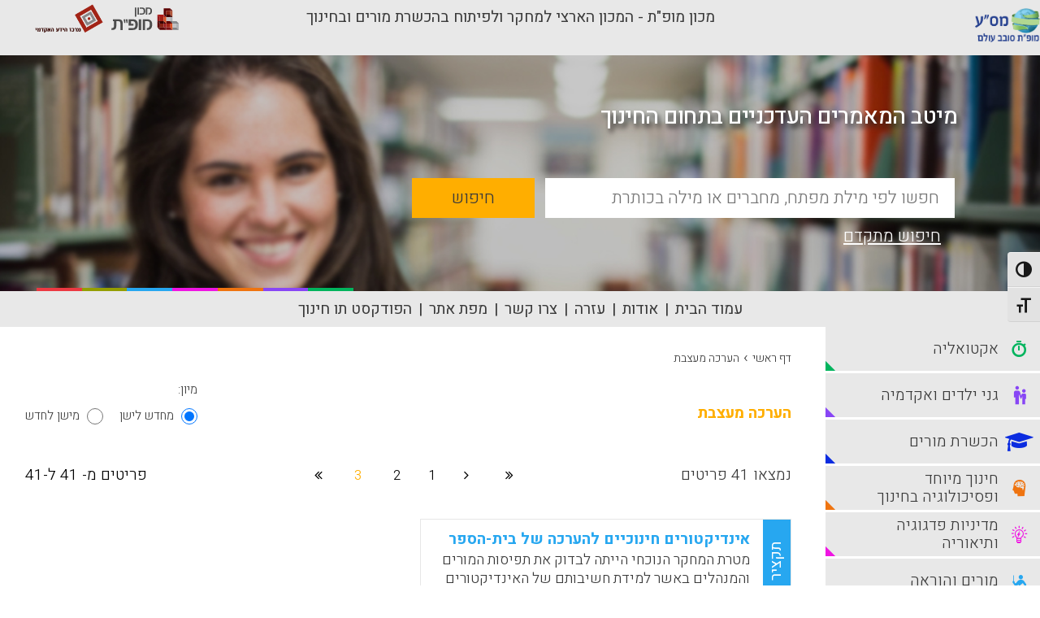

--- FILE ---
content_type: text/html; charset=UTF-8
request_url: https://portal.macam.ac.il/masa-keyword/%D7%94%D7%A2%D7%A8%D7%9B%D7%94-%D7%9E%D7%A2%D7%A6%D7%91%D7%AA/?pg=3
body_size: 12090
content:
<!DOCTYPE html>
<html dir="rtl">
<head>
    <!-- Global site tag (gtag.js) - Google Analytics -->

    <script async src="https://www.googletagmanager.com/gtag/js?id=UA-895630-1&l=dataLayerPYS"></script>

    <script>

        window.dataLayerPYS = window.dataLayerPYS || [];

        function gtag(){dataLayerPYS.push(arguments);}

        gtag('js', new Date());



        gtag('config', 'UA-895630-1');

    </script>

    <link rel="icon" type="image/png" sizes="16x16" href="https://portal.macam.ac.il/wp-content/themes/masa/images/favicon.ico">

    <meta charset="utf-8">
    <meta http-equiv="X-UA-Compatible" content="IE=edge,chrome=1">
    <title>פורטל מס&quot;ע | הערכה מעצבת - מאמרים עמוד מס' 3</title>
    <meta name="viewport" content="width=device-width, initial-scale=1.0, maximum-scale=1.0, user-scalable=no">

    <meta name='robots' content='index, follow, max-image-preview:large, max-snippet:-1, max-video-preview:-1' />
	<style>img:is([sizes="auto" i], [sizes^="auto," i]) { contain-intrinsic-size: 3000px 1500px }</style>
	
<!-- Google Tag Manager for WordPress by gtm4wp.com -->
<script data-cfasync="false" data-pagespeed-no-defer>
	var gtm4wp_datalayer_name = "dataLayer";
	var dataLayer = dataLayer || [];
</script>
<!-- End Google Tag Manager for WordPress by gtm4wp.com -->
<!-- Google Tag Manager by PYS -->
    <script data-cfasync="false" data-pagespeed-no-defer>
	    window.dataLayerPYS = window.dataLayerPYS || [];
	</script>
<!-- End Google Tag Manager by PYS -->
	<!-- This site is optimized with the Yoast SEO plugin v26.4 - https://yoast.com/wordpress/plugins/seo/ -->
	<link rel="canonical" href="https://portal.macam.ac.il/masa-keyword/הערכה-מעצבת/" />
	<link rel="next" href="https://portal.macam.ac.il/masa-keyword/%d7%94%d7%a2%d7%a8%d7%9b%d7%94-%d7%9e%d7%a2%d7%a6%d7%91%d7%aa/page/2/" />
	<meta property="og:locale" content="he_IL" />
	<meta property="og:type" content="article" />
	<meta property="og:title" content="הערכה מעצבת Archives - פורטל מס&quot;ע" />
	<meta property="og:description" content="הערכה מעצבת" />
	<meta property="og:url" content="https://portal.macam.ac.il/masa-keyword/הערכה-מעצבת/" />
	<meta property="og:site_name" content="פורטל מס&quot;ע" />
	<meta name="twitter:card" content="summary_large_image" />
	<script type="application/ld+json" class="yoast-schema-graph">{"@context":"https://schema.org","@graph":[{"@type":"CollectionPage","@id":"https://portal.macam.ac.il/masa-keyword/%d7%94%d7%a2%d7%a8%d7%9b%d7%94-%d7%9e%d7%a2%d7%a6%d7%91%d7%aa/","url":"https://portal.macam.ac.il/masa-keyword/%d7%94%d7%a2%d7%a8%d7%9b%d7%94-%d7%9e%d7%a2%d7%a6%d7%91%d7%aa/","name":"הערכה מעצבת Archives - פורטל מס&quot;ע","isPartOf":{"@id":"https://portal.macam.ac.il/#website"},"breadcrumb":{"@id":"https://portal.macam.ac.il/masa-keyword/%d7%94%d7%a2%d7%a8%d7%9b%d7%94-%d7%9e%d7%a2%d7%a6%d7%91%d7%aa/#breadcrumb"},"inLanguage":"he-IL"},{"@type":"BreadcrumbList","@id":"https://portal.macam.ac.il/masa-keyword/%d7%94%d7%a2%d7%a8%d7%9b%d7%94-%d7%9e%d7%a2%d7%a6%d7%91%d7%aa/#breadcrumb","itemListElement":[{"@type":"ListItem","position":1,"name":"Home","item":"https://portal.macam.ac.il/"},{"@type":"ListItem","position":2,"name":"הערכה מעצבת"}]},{"@type":"WebSite","@id":"https://portal.macam.ac.il/#website","url":"https://portal.macam.ac.il/","name":"פורטל מס&quot;ע","description":"פורטל מס&quot;ע","potentialAction":[{"@type":"SearchAction","target":{"@type":"EntryPoint","urlTemplate":"https://portal.macam.ac.il/?s={search_term_string}"},"query-input":{"@type":"PropertyValueSpecification","valueRequired":true,"valueName":"search_term_string"}}],"inLanguage":"he-IL"}]}</script>
	<!-- / Yoast SEO plugin. -->


<script type='application/javascript' id='pys-version-script'>console.log('PixelYourSite PRO version 12.3.1');</script>
<link rel='dns-prefetch' href='//static.addtoany.com' />
<link rel='dns-prefetch' href='//cdnjs.cloudflare.com' />
<link rel="alternate" type="application/rss+xml" title="פורטל מס&quot;ע &laquo; פיד מילת מפתח הערכה מעצבת" href="https://portal.macam.ac.il/masa-keyword/%d7%94%d7%a2%d7%a8%d7%9b%d7%94-%d7%9e%d7%a2%d7%a6%d7%91%d7%aa/feed/" />
<script type="text/javascript">
/* <![CDATA[ */
window._wpemojiSettings = {"baseUrl":"https:\/\/s.w.org\/images\/core\/emoji\/16.0.1\/72x72\/","ext":".png","svgUrl":"https:\/\/s.w.org\/images\/core\/emoji\/16.0.1\/svg\/","svgExt":".svg","source":{"concatemoji":"https:\/\/portal.macam.ac.il\/wp-includes\/js\/wp-emoji-release.min.js?ver=6.8.3"}};
/*! This file is auto-generated */
!function(s,n){var o,i,e;function c(e){try{var t={supportTests:e,timestamp:(new Date).valueOf()};sessionStorage.setItem(o,JSON.stringify(t))}catch(e){}}function p(e,t,n){e.clearRect(0,0,e.canvas.width,e.canvas.height),e.fillText(t,0,0);var t=new Uint32Array(e.getImageData(0,0,e.canvas.width,e.canvas.height).data),a=(e.clearRect(0,0,e.canvas.width,e.canvas.height),e.fillText(n,0,0),new Uint32Array(e.getImageData(0,0,e.canvas.width,e.canvas.height).data));return t.every(function(e,t){return e===a[t]})}function u(e,t){e.clearRect(0,0,e.canvas.width,e.canvas.height),e.fillText(t,0,0);for(var n=e.getImageData(16,16,1,1),a=0;a<n.data.length;a++)if(0!==n.data[a])return!1;return!0}function f(e,t,n,a){switch(t){case"flag":return n(e,"\ud83c\udff3\ufe0f\u200d\u26a7\ufe0f","\ud83c\udff3\ufe0f\u200b\u26a7\ufe0f")?!1:!n(e,"\ud83c\udde8\ud83c\uddf6","\ud83c\udde8\u200b\ud83c\uddf6")&&!n(e,"\ud83c\udff4\udb40\udc67\udb40\udc62\udb40\udc65\udb40\udc6e\udb40\udc67\udb40\udc7f","\ud83c\udff4\u200b\udb40\udc67\u200b\udb40\udc62\u200b\udb40\udc65\u200b\udb40\udc6e\u200b\udb40\udc67\u200b\udb40\udc7f");case"emoji":return!a(e,"\ud83e\udedf")}return!1}function g(e,t,n,a){var r="undefined"!=typeof WorkerGlobalScope&&self instanceof WorkerGlobalScope?new OffscreenCanvas(300,150):s.createElement("canvas"),o=r.getContext("2d",{willReadFrequently:!0}),i=(o.textBaseline="top",o.font="600 32px Arial",{});return e.forEach(function(e){i[e]=t(o,e,n,a)}),i}function t(e){var t=s.createElement("script");t.src=e,t.defer=!0,s.head.appendChild(t)}"undefined"!=typeof Promise&&(o="wpEmojiSettingsSupports",i=["flag","emoji"],n.supports={everything:!0,everythingExceptFlag:!0},e=new Promise(function(e){s.addEventListener("DOMContentLoaded",e,{once:!0})}),new Promise(function(t){var n=function(){try{var e=JSON.parse(sessionStorage.getItem(o));if("object"==typeof e&&"number"==typeof e.timestamp&&(new Date).valueOf()<e.timestamp+604800&&"object"==typeof e.supportTests)return e.supportTests}catch(e){}return null}();if(!n){if("undefined"!=typeof Worker&&"undefined"!=typeof OffscreenCanvas&&"undefined"!=typeof URL&&URL.createObjectURL&&"undefined"!=typeof Blob)try{var e="postMessage("+g.toString()+"("+[JSON.stringify(i),f.toString(),p.toString(),u.toString()].join(",")+"));",a=new Blob([e],{type:"text/javascript"}),r=new Worker(URL.createObjectURL(a),{name:"wpTestEmojiSupports"});return void(r.onmessage=function(e){c(n=e.data),r.terminate(),t(n)})}catch(e){}c(n=g(i,f,p,u))}t(n)}).then(function(e){for(var t in e)n.supports[t]=e[t],n.supports.everything=n.supports.everything&&n.supports[t],"flag"!==t&&(n.supports.everythingExceptFlag=n.supports.everythingExceptFlag&&n.supports[t]);n.supports.everythingExceptFlag=n.supports.everythingExceptFlag&&!n.supports.flag,n.DOMReady=!1,n.readyCallback=function(){n.DOMReady=!0}}).then(function(){return e}).then(function(){var e;n.supports.everything||(n.readyCallback(),(e=n.source||{}).concatemoji?t(e.concatemoji):e.wpemoji&&e.twemoji&&(t(e.twemoji),t(e.wpemoji)))}))}((window,document),window._wpemojiSettings);
/* ]]> */
</script>
<style id='wp-emoji-styles-inline-css' type='text/css'>

	img.wp-smiley, img.emoji {
		display: inline !important;
		border: none !important;
		box-shadow: none !important;
		height: 1em !important;
		width: 1em !important;
		margin: 0 0.07em !important;
		vertical-align: -0.1em !important;
		background: none !important;
		padding: 0 !important;
	}
</style>
<link rel='stylesheet' id='ui-font-css' href='https://portal.macam.ac.il/wp-content/plugins/wp-accessibility/toolbar/fonts/css/a11y-toolbar.css?ver=2.2.6' type='text/css' media='all' />
<link rel='stylesheet' id='wpa-toolbar-css' href='https://portal.macam.ac.il/wp-content/plugins/wp-accessibility/toolbar/css/a11y.css?ver=2.2.6' type='text/css' media='all' />
<link rel='stylesheet' id='ui-fontsize.css-css' href='https://portal.macam.ac.il/wp-content/plugins/wp-accessibility/toolbar/css/a11y-fontsize.css?ver=2.2.6' type='text/css' media='all' />
<style id='ui-fontsize.css-inline-css' type='text/css'>
html { --wpa-font-size: clamp( 24px, 1.5rem, 36px ); --wpa-h1-size : clamp( 48px, 3rem, 72px ); --wpa-h2-size : clamp( 40px, 2.5rem, 60px ); --wpa-h3-size : clamp( 32px, 2rem, 48px ); --wpa-h4-size : clamp( 28px, 1.75rem, 42px ); --wpa-sub-list-size: 1.1em; --wpa-sub-sub-list-size: 1em; } 
</style>
<link rel='stylesheet' id='wpa-style-css' href='https://portal.macam.ac.il/wp-content/plugins/wp-accessibility/css/wpa-style.css?ver=2.2.6' type='text/css' media='all' />
<style id='wpa-style-inline-css' type='text/css'>

.wpa-hide-rtl#skiplinks a, .wpa-hide-rtl#skiplinks a:hover, .wpa-hide-rtl#skiplinks a:visited {
	
}
.wpa-hide-rtl#skiplinks a:active,  .wpa-hide-rtl#skiplinks a:focus {
	background-color: #f1f1f1;
	box-shadow: 0 0 2px 2px rgba(0, 0, 0, 0.6);
	color: #0073aa;
	display: block;
	font-weight: 600;
	height: auto;
	line-height: normal;
	padding: 15px 23px 14px;
	position: absolute;
	left: 6px;
	top: var(--admin-bar-top);
	text-decoration: none;
	text-transform: none;
	width: auto;
	z-index: 100000;
}
	:root { --admin-bar-top : 7px; }
</style>
<link rel='stylesheet' id='wp-email-css' href='https://portal.macam.ac.il/wp-content/plugins/wp-email/email-css.css?ver=2.69.3' type='text/css' media='all' />
<link rel='stylesheet' id='wp-email-rtl-css' href='https://portal.macam.ac.il/wp-content/plugins/wp-email/email-css-rtl.css?ver=2.69.3' type='text/css' media='all' />
<link rel='stylesheet' id='jq_confirm_css-css' href='https://cdnjs.cloudflare.com/ajax/libs/jquery-confirm/3.3.0/jquery-confirm.min.css?ver=6.8.3' type='text/css' media='all' />
<link rel='stylesheet' id='masa_style-css' href='https://portal.macam.ac.il/wp-content/themes/masa/css/style.css?ver=1736423542' type='text/css' media='all' />
<link rel='stylesheet' id='additional_masa_style-css' href='https://portal.macam.ac.il/wp-content/themes/masa/style.css?ver=1741856039' type='text/css' media='all' />
<link rel='stylesheet' id='addtoany-css' href='https://portal.macam.ac.il/wp-content/plugins/add-to-any/addtoany.min.css?ver=1.16' type='text/css' media='all' />
<script type="text/javascript" id="addtoany-core-js-before">
/* <![CDATA[ */
window.a2a_config=window.a2a_config||{};a2a_config.callbacks=[];a2a_config.overlays=[];a2a_config.templates={};a2a_localize = {
	Share: "Share",
	Save: "Save",
	Subscribe: "Subscribe",
	Email: "Email",
	Bookmark: "Bookmark",
	ShowAll: "Show all",
	ShowLess: "Show less",
	FindServices: "Find service(s)",
	FindAnyServiceToAddTo: "Instantly find any service to add to",
	PoweredBy: "Powered by",
	ShareViaEmail: "Share via email",
	SubscribeViaEmail: "Subscribe via email",
	BookmarkInYourBrowser: "Bookmark in your browser",
	BookmarkInstructions: "Press Ctrl+D or \u2318+D to bookmark this page",
	AddToYourFavorites: "Add to your favorites",
	SendFromWebOrProgram: "Send from any email address or email program",
	EmailProgram: "Email program",
	More: "More&#8230;",
	ThanksForSharing: "Thanks for sharing!",
	ThanksForFollowing: "Thanks for following!"
};
/* ]]> */
</script>
<script type="text/javascript" defer src="https://static.addtoany.com/menu/page.js" id="addtoany-core-js"></script>
<script type="text/javascript" src="https://portal.macam.ac.il/wp-includes/js/jquery/jquery.min.js?ver=3.7.1" id="jquery-core-js"></script>
<script type="text/javascript" src="https://portal.macam.ac.il/wp-includes/js/jquery/jquery-migrate.min.js?ver=3.4.1" id="jquery-migrate-js"></script>
<script type="text/javascript" defer src="https://portal.macam.ac.il/wp-content/plugins/add-to-any/addtoany.min.js?ver=1.1" id="addtoany-jquery-js"></script>
<script type="text/javascript" src="https://portal.macam.ac.il/wp-content/plugins/disable-gravity-forms-fields/disable-gf-fields.js?ver=6.8.3" id="disable-gf-fields-js"></script>
<script type="text/javascript" src="https://portal.macam.ac.il/wp-content/themes/masa/js/modernizr-2.6.2.min.js?ver=1.0.0" id="modernizr-js"></script>
<script type="text/javascript" src="https://portal.macam.ac.il/wp-content/themes/masa/js/plugins.js?ver=1.0.0" id="plugins-js"></script>
<script type="text/javascript" src="https://portal.macam.ac.il/wp-content/themes/masa/js/script.js?ver=1.0.0" id="script-js"></script>
<script type="text/javascript" src="https://cdnjs.cloudflare.com/ajax/libs/jquery-confirm/3.3.0/jquery-confirm.min.js?ver=1.0.0" id="jq_confirm-js"></script>
<script type="text/javascript" src="https://portal.macam.ac.il/wp-content/plugins/pixelyoursite-pro/dist/scripts/jquery.bind-first-0.2.3.min.js" id="jquery-bind-first-js"></script>
<script type="text/javascript" src="https://portal.macam.ac.il/wp-content/plugins/pixelyoursite-pro/dist/scripts/js.cookie-2.1.3.min.js?ver=2.1.3" id="js-cookie-pys-js"></script>
<script type="text/javascript" src="https://portal.macam.ac.il/wp-content/plugins/pixelyoursite-pro/dist/scripts/sha256.js?ver=0.11.0" id="js-sha256-js"></script>
<script type="text/javascript" src="https://portal.macam.ac.il/wp-content/plugins/pixelyoursite-pro/dist/scripts/tld.min.js?ver=2.3.1" id="js-tld-js"></script>
<script type="text/javascript" id="pys-js-extra">
/* <![CDATA[ */
var pysOptions = {"staticEvents":{"facebook":{"init_event":[{"delay":0,"type":"static","ajaxFire":false,"name":"PageView","pixelIds":["2094642370760020"],"eventID":"c5207e36-27b1-4e0c-ae61-c08af169c9c3","params":{"page_title":"\u05d4\u05e2\u05e8\u05db\u05d4 \u05de\u05e2\u05e6\u05d1\u05ea","post_type":"masa_keyword","post_id":445,"plugin":"PixelYourSite","event_url":"portal.macam.ac.il\/masa-keyword\/%D7%94%D7%A2%D7%A8%D7%9B%D7%94-%D7%9E%D7%A2%D7%A6%D7%91%D7%AA\/","user_role":"guest"},"e_id":"init_event","ids":[],"hasTimeWindow":false,"timeWindow":0,"woo_order":"","edd_order":""}]}},"dynamicEvents":[],"triggerEvents":[],"triggerEventTypes":[],"facebook":{"pixelIds":["2094642370760020"],"advancedMatchingEnabled":false,"advancedMatching":[],"removeMetadata":false,"wooVariableAsSimple":false,"serverApiEnabled":false,"wooCRSendFromServer":false,"send_external_id":true,"enabled_medical":false,"do_not_track_medical_param":["event_url","post_title","page_title","landing_page","content_name","categories","category_name","tags"],"meta_ldu":false,"hide_pixels":[]},"ga":{"trackingIds":["G-5FH910HTFQ"],"retargetingLogic":"ecomm","crossDomainEnabled":false,"crossDomainAcceptIncoming":false,"crossDomainDomains":[],"wooVariableAsSimple":true,"isDebugEnabled":[],"serverContainerUrls":{"G-5FH910HTFQ":{"enable_server_container":"","server_container_url":"","transport_url":""}},"additionalConfig":{"G-5FH910HTFQ":{"first_party_collection":true}},"disableAdvertisingFeatures":null,"disableAdvertisingPersonalization":false,"url_passthrough":true,"url_passthrough_filter":true,"custom_page_view_event":false,"hide_pixels":[]},"google_ads":{"conversion_ids":["AW-955811541"],"enhanced_conversion":[],"woo_purchase_conversion_track":"current_event","woo_initiate_checkout_conversion_track":"current_event","woo_add_to_cart_conversion_track":"current_event","woo_view_content_conversion_track":"current_event","woo_view_category_conversion_track":"current_event","edd_purchase_conversion_track":"current_event","edd_initiate_checkout_conversion_track":"current_event","edd_add_to_cart_conversion_track":"current_event","edd_view_content_conversion_track":"current_event","edd_view_category_conversion_track":"current_event","wooVariableAsSimple":true,"crossDomainEnabled":false,"crossDomainAcceptIncoming":false,"crossDomainDomains":[],"hide_pixels":[]},"debug":"","siteUrl":"https:\/\/portal.macam.ac.il","ajaxUrl":"https:\/\/portal.macam.ac.il\/wp-admin\/admin-ajax.php","ajax_event":"7e39f833c3","trackUTMs":"1","trackTrafficSource":"1","user_id":"0","enable_lading_page_param":"1","cookie_duration":"7","enable_event_day_param":"1","enable_event_month_param":"1","enable_event_time_param":"1","enable_remove_target_url_param":"1","enable_remove_download_url_param":"1","visit_data_model":"first_visit","last_visit_duration":"60","enable_auto_save_advance_matching":"1","enable_success_send_form":"","enable_automatic_events":"","enable_event_video":"1","ajaxForServerEvent":"1","ajaxForServerStaticEvent":"1","useSendBeacon":"1","send_external_id":"1","external_id_expire":"180","track_cookie_for_subdomains":"1","google_consent_mode":"1","data_persistency":"keep_data","advance_matching_form":{"enable_advance_matching_forms":true,"advance_matching_fn_names":["first_name","first-name","first name","name"],"advance_matching_ln_names":["last_name","last-name","last name"],"advance_matching_tel_names":["phone","tel"],"advance_matching_em_names":[]},"advance_matching_url":{"enable_advance_matching_url":true,"advance_matching_fn_names":[],"advance_matching_ln_names":[],"advance_matching_tel_names":[],"advance_matching_em_names":[]},"track_dynamic_fields":[],"gdpr":{"ajax_enabled":false,"all_disabled_by_api":false,"facebook_disabled_by_api":false,"tiktok_disabled_by_api":false,"analytics_disabled_by_api":false,"google_ads_disabled_by_api":false,"pinterest_disabled_by_api":false,"bing_disabled_by_api":false,"reddit_disabled_by_api":false,"externalID_disabled_by_api":false,"facebook_prior_consent_enabled":true,"tiktok_prior_consent_enabled":true,"analytics_prior_consent_enabled":true,"google_ads_prior_consent_enabled":true,"pinterest_prior_consent_enabled":true,"bing_prior_consent_enabled":true,"cookiebot_integration_enabled":false,"cookiebot_facebook_consent_category":"marketing","cookiebot_tiktok_consent_category":"marketing","cookiebot_analytics_consent_category":"statistics","cookiebot_google_ads_consent_category":"marketing","cookiebot_pinterest_consent_category":"marketing","cookiebot_bing_consent_category":"marketing","cookie_notice_integration_enabled":false,"cookie_law_info_integration_enabled":false,"real_cookie_banner_integration_enabled":false,"consent_magic_integration_enabled":false,"analytics_storage":{"enabled":true,"value":"granted","filter":false},"ad_storage":{"enabled":true,"value":"granted","filter":false},"ad_user_data":{"enabled":true,"value":"granted","filter":false},"ad_personalization":{"enabled":true,"value":"granted","filter":false}},"cookie":{"disabled_all_cookie":false,"disabled_start_session_cookie":false,"disabled_advanced_form_data_cookie":false,"disabled_landing_page_cookie":false,"disabled_first_visit_cookie":false,"disabled_trafficsource_cookie":false,"disabled_utmTerms_cookie":false,"disabled_utmId_cookie":false,"disabled_google_alternative_id":false},"tracking_analytics":{"TrafficSource":"direct","TrafficLanding":"https:\/\/portal.macam.ac.il\/masa-keyword\/%D7%94%D7%A2%D7%A8%D7%9B%D7%94-%D7%9E%D7%A2%D7%A6%D7%91%D7%AA\/","TrafficUtms":[],"TrafficUtmsId":[],"userDataEnable":true,"userData":{"emails":[],"phones":[],"addresses":[]},"use_encoding_provided_data":true,"use_multiple_provided_data":true},"GATags":{"ga_datalayer_type":"default","ga_datalayer_name":"dataLayerPYS","gclid_alternative_enabled":false,"gclid_alternative_param":""},"automatic":{"enable_youtube":true,"enable_vimeo":true,"enable_video":true},"woo":{"enabled":false},"edd":{"enabled":false},"cache_bypass":"1764983765"};
/* ]]> */
</script>
<script type="text/javascript" src="https://portal.macam.ac.il/wp-content/plugins/pixelyoursite-pro/dist/scripts/public.js?ver=12.3.1" id="pys-js"></script>
<script type="text/javascript" src="https://portal.macam.ac.il/wp-content/plugins/pixelyoursite-super-pack/dist/scripts/public.js?ver=6.1.0" id="pys_sp_public_js-js"></script>
<link rel="https://api.w.org/" href="https://portal.macam.ac.il/wp-json/" /><link rel="EditURI" type="application/rsd+xml" title="RSD" href="https://portal.macam.ac.il/xmlrpc.php?rsd" />
<meta name="generator" content="WordPress 6.8.3" />
<!-- Google Tag Manager -->
<script>(function(w,d,s,l,i){w[l]=w[l]||[];w[l].push({'gtm.start':
new Date().getTime(),event:'gtm.js'});var f=d.getElementsByTagName(s)[0],
j=d.createElement(s),dl=l!='dataLayer'?'&l='+l:'';j.async=true;j.src=
https://www.googletagmanager.com/gtm.js?id='+i+dl;f.parentNode.insertBefore(j,f);
})(window,document,'script','dataLayer','GTM-TC33FJM');</script>
<!-- End Google Tag Manager -->
<!-- Google Tag Manager for WordPress by gtm4wp.com -->
<!-- GTM Container placement set to automatic -->
<script data-cfasync="false" data-pagespeed-no-defer type="text/javascript">
	var dataLayer_content = {"pagePostType":"masa_articles","pagePostType2":"tax-masa_articles","pageCategory":[]};
	dataLayer.push( dataLayer_content );
</script>
<script data-cfasync="false" data-pagespeed-no-defer type="text/javascript">
(function(w,d,s,l,i){w[l]=w[l]||[];w[l].push({'gtm.start':
new Date().getTime(),event:'gtm.js'});var f=d.getElementsByTagName(s)[0],
j=d.createElement(s),dl=l!='dataLayer'?'&l='+l:'';j.async=true;j.src=
'//www.googletagmanager.com/gtm.js?id='+i+dl;f.parentNode.insertBefore(j,f);
})(window,document,'script','dataLayer','GTM-TC33FJM');
</script>
<!-- End Google Tag Manager for WordPress by gtm4wp.com -->		<style type="text/css" id="wp-custom-css">
			

.main-content.homepage .addtoany_share_save_container {
	display: none;
}

ul.header-nav li:nth-last-child(2){
	display: none;
}		</style>
		        <script>
        var my_url = 'masa-keyword/%D7%94%D7%A2%D7%A8%D7%9B%D7%94-%D7%9E%D7%A2%D7%A6%D7%91%D7%AA';
    </script>


</head>
<body>
<div class="wrapper">

    <header class="header">
        <div class="header-top">
            <div class="container my_header">
                <div class="masa_logo"><a class="header-logo" href="https://portal.macam.ac.il"><img src="https://portal.macam.ac.il/wp-content/themes/masa/images/new_logo.png" alt='פורטל מס״ע'></a></div>
                <div class="mofet_title">מכון מופ"ת - המכון הארצי למחקר ולפיתוח בהכשרת מורים ובחינוך</div>
                <div class="top_logos">
                    <a href="https://mofet.macam.ac.il/" target="_blank" ><img src="https://static.macam.ac.il/images/logos/svg/mofet.svg" alt="מכון מופת"></a>
                    <a href="http://infocenter.macam.ac.il/" target="_blank" ><img src="https://portal.macam.ac.il/wp-content/themes/masa/images/info_logo.png" alt="מרכז מידע בין מכללתי"></a>

                </div>
            </div>
        </div>
        <div class="header-bot">
            <div class="container">
                <div class="hamburger hamburger--slider">
                    <div class="hamburger-box">
                        <div class="hamburger-inner"></div>
                    </div>
                </div><a class="fa fa-wheelchair accessibility" href="#"></a>
                <a class="header-logo" href="https://portal.macam.ac.il"><img src="https://portal.macam.ac.il/wp-content/themes/masa/images/new_logo.png" alt='פורטל מס״ע'></a>
            </div>
        </div>
    </header>
    <div class="main-slider" style="overflow: hidden;">
        <div class="slider-wrap" style="overflow: hidden;">
            <div class="slide" style="background-image: url(https://portal.macam.ac.il/wp-content/themes/masa/images/new_cover_masa.jpg)">
                <div class="container">

                    <div class="slide-text">
                        <div class="slide-qoute">מיטב המאמרים העדכניים בתחום החינוך</div>
                    </div>

                </div>
            </div>
        </div>
        <div class="search-form">
            <div class="container">
                <form class="form-container" method="GET" action="https://portal.macam.ac.il/%d7%aa%d7%95%d7%a6%d7%90%d7%95%d7%aa-%d7%97%d7%99%d7%a4%d7%95%d7%a9/" >
                    <div class="form-row">
                        <input id="simple_search_text" name="basic_search" class="inputbox" type="text" placeholder="חפשו לפי מילת מפתח, מחברים או מילה בכותרת" aria-label="basic_search_term">
                        <input name="search_type" type="hidden" value="basic">
                        <button id="simple_search_submit" class="button" type="submit">חיפוש</button>
                    </div><a class="adv-search" href="https://portal.macam.ac.il/%d7%97%d7%99%d7%a4%d7%95%d7%a9-%d7%9e%d7%aa%d7%a7%d7%93%d7%9d/">חיפוש מתקדם</a>
                </form>
            </div>
        </div>
    </div>

        <ul class="header-nav" id="skip_nav">
            <li><a href="https://portal.macam.ac.il">עמוד הבית</a></li>
            <li><a href="https://portal.macam.ac.il/%d7%90%d7%95%d7%93%d7%95%d7%aa/">אודות</a></li>
            <li><a href="https://portal.macam.ac.il/%d7%a2%d7%96%d7%a8%d7%94/">עזרה</a></li>
            <li><a href="https://portal.macam.ac.il/צרו-קשר"   >צרו קשר</a></li>
            <li><a href="https://portal.macam.ac.il/%d7%9e%d7%a4%d7%aa-%d7%90%d7%aa%d7%a8/">מפת אתר</a></li>
            <li><a style="font-weight:bold;color:red;" href="https://portal.macam.ac.il/masa-keyword/לוגותרפיה/">לוגותרפיה</a></li> 
            <li><a target="_blank" href="https://podcast.mofet.macam.ac.il/category/hinuch/">הפודקסט תו חינוך</a></li>
        </ul>
    <div class="content-wrap" id="skip_main">
        <div class="container">
            <main class="main-content">
                <ul class="breadcrumbs">
                    <li><a href="https://portal.macam.ac.il">דף ראשי</a></li>
                    <li class="separator">&rsaquo;</li>
                    <li><a href="https://portal.macam.ac.il/masa-keyword/%d7%94%d7%a2%d7%a8%d7%9b%d7%94-%d7%9e%d7%a2%d7%a6%d7%91%d7%aa">הערכה מעצבת</a></li>
                </ul>
                <div class="page-content">
                    <div class="content-main">
                        <div class="category-wrap">
                            <div class="category-header">
                                <div class="heading">
                                    <div class="category-title"><span class=""></i>הערכה מעצבת</span></div>
                                    <!--                                    <div class="subcategory">תת קטגוריה<strong>ניהול ידע ומידענות</strong></div>-->
                                </div>
                                <div class="category-sort">
                                    <div class="category-sort-label">מיון:</div>
                                    <ul class="category-sort-radio">
                                        <li>
                                            <input data-order="desc"  type="radio" name="sort_articles" id="sort_1_1"  checked >
                                            <label for="sort_1_1">מחדש לישן</label>
                                        </li>
                                        <li>
                                            <input data-order="asc"  type="radio" name="sort_articles" id="sort_1_2"  >
                                            <label for="sort_1_2">מישן לחדש</label>
                                        </li>
                                    </ul>
                                </div>
                            </div>
                            <div class="category-paging">
                                <div class="category-total ">נמצאו 41                                    פריטים
                                </div>
                                <div class="category-page from_to">
                                    פריטים מ-   41                                    ל-41                                </div>
                                <ul class="pagination">
                                    <li><a class="first" href="/masa-keyword/%D7%94%D7%A2%D7%A8%D7%9B%D7%94-%D7%9E%D7%A2%D7%A6%D7%91%D7%AA/?pg=1"><i class="fa fa-angle-double-left"></i></a></li><li><a class="prev" href="/masa-keyword/%D7%94%D7%A2%D7%A8%D7%9B%D7%94-%D7%9E%D7%A2%D7%A6%D7%91%D7%AA/?pg=2"><i class="fa fa-angle-left"></i></a></li><li data-current="3" data-index="1"  class="pagination_num" ><a href="/masa-keyword/%D7%94%D7%A2%D7%A8%D7%9B%D7%94-%D7%9E%D7%A2%D7%A6%D7%91%D7%AA/?pg=1">1</li><li data-current="3" data-index="2"  class="pagination_num" ><a href="/masa-keyword/%D7%94%D7%A2%D7%A8%D7%9B%D7%94-%D7%9E%D7%A2%D7%A6%D7%91%D7%AA/?pg=2">2</li><li data-current="3" data-index="3" class=" pagination_num current" ><span>3</span></li><li><a class="last" href="/masa-keyword/%D7%94%D7%A2%D7%A8%D7%9B%D7%94-%D7%9E%D7%A2%D7%A6%D7%91%D7%AA/?pg=3"><i class="fa fa-angle-double-right"></i></a></li>                                </ul>
                            </div>
                            <ul class="category-list">
                                                                        <li>
        <div class="category-item color-blue">
            <div class="category-item-header">
                <div class="category-item-summary">תקציר</div>
                <div class="icon-summery"></div>
            </div>
            <div class="category-item-title"> <a href="https://portal.macam.ac.il/article/%d7%90%d7%99%d7%a0%d7%93%d7%99%d7%a7%d7%98%d7%95%d7%a8%d7%99%d7%9d-%d7%97%d7%99%d7%a0%d7%95%d7%9b%d7%99%d7%99%d7%9d-%d7%9c%d7%94%d7%a2%d7%a8%d7%9b%d7%94-%d7%a9%d7%9c-%d7%91%d7%99%d7%aa-%d7%94%d7%a1/">אינדיקטורים חינוכיים להערכה של בית-הספר</a></div>
            <div class="category-item-text"><p>מטרת המחקר הנוכחי הייתה לבדוק את תפיסות המורים והמנהלים באשר למידת חשיבותם של האינדיקטורים החינוכיים השונים להערכה של בית-הספר, הן לצורך הוכחת איכותו &#8211; הערכה מסכמת והן לצורך שיפורו &#8211; הערכה מעצבת; ואת הקשר בין תפיסות אלה לתפיסת תפקיד המורה והמנהל. במסגרת המחקר נבדקו השאלות האלה: 1. האם קיים הבדל בין מורים לבין מנהלים במידת החשיבות שהם מייחסים לאינדיקטורים החינוכיים השונים בהערכת בית-הספר? 2. האם קיים הבדל במידת החשיבות שמייחסים מורים ומנהלים לאינדיקטורים חינוכיים בהערכה של בית-הספר כשמטרת ההערכה היא מסכמת (הוכחת איכותו של בית-הספר) לעומת הערכה מעצבת (שיפור בית-הספר)? 3. האם קיים קשר בין תפיסות התפקיד של מורים ומנהלים ובין מידת החשיבות שהם מייחסים לאינדיקטורים החינוכיים בהערכת בית הספר? (אטל פרידמן)</p>
<div class="addtoany_share_save_container addtoany_content addtoany_content_bottom"><div class="a2a_kit a2a_kit_size_32 addtoany_list" data-a2a-url="https://portal.macam.ac.il/article/%d7%94%d7%a2%d7%a8%d7%9b%d7%94-%d7%9c%d7%9c%d7%90-%d7%a6%d7%99%d7%95%d7%a0%d7%99%d7%9d-%d7%aa%d7%9e%d7%99%d7%9b%d7%94-%d7%91%d7%a1%d7%98%d7%95%d7%93%d7%a0%d7%98%d7%99%d7%9d-%d7%a9%d7%9c%d7%a0%d7%95/" data-a2a-title="הערכה ללא ציונים: תמיכה בסטודנטים דרך פדגוגיה של טיפול"><a class="a2a_button_whatsapp" href="https://www.addtoany.com/add_to/whatsapp?linkurl=https%3A%2F%2Fportal.macam.ac.il%2Farticle%2F%25d7%2594%25d7%25a2%25d7%25a8%25d7%259b%25d7%2594-%25d7%259c%25d7%259c%25d7%2590-%25d7%25a6%25d7%2599%25d7%2595%25d7%25a0%25d7%2599%25d7%259d-%25d7%25aa%25d7%259e%25d7%2599%25d7%259b%25d7%2594-%25d7%2591%25d7%25a1%25d7%2598%25d7%2595%25d7%2593%25d7%25a0%25d7%2598%25d7%2599%25d7%259d-%25d7%25a9%25d7%259c%25d7%25a0%25d7%2595%2F&amp;linkname=%D7%94%D7%A2%D7%A8%D7%9B%D7%94%20%D7%9C%D7%9C%D7%90%20%D7%A6%D7%99%D7%95%D7%A0%D7%99%D7%9D%3A%20%D7%AA%D7%9E%D7%99%D7%9B%D7%94%20%D7%91%D7%A1%D7%98%D7%95%D7%93%D7%A0%D7%98%D7%99%D7%9D%20%D7%93%D7%A8%D7%9A%20%D7%A4%D7%93%D7%92%D7%95%D7%92%D7%99%D7%94%20%D7%A9%D7%9C%20%D7%98%D7%99%D7%A4%D7%95%D7%9C" title="WhatsApp" rel="nofollow noopener" target="_blank"></a><a class="a2a_button_facebook" href="https://www.addtoany.com/add_to/facebook?linkurl=https%3A%2F%2Fportal.macam.ac.il%2Farticle%2F%25d7%2594%25d7%25a2%25d7%25a8%25d7%259b%25d7%2594-%25d7%259c%25d7%259c%25d7%2590-%25d7%25a6%25d7%2599%25d7%2595%25d7%25a0%25d7%2599%25d7%259d-%25d7%25aa%25d7%259e%25d7%2599%25d7%259b%25d7%2594-%25d7%2591%25d7%25a1%25d7%2598%25d7%2595%25d7%2593%25d7%25a0%25d7%2598%25d7%2599%25d7%259d-%25d7%25a9%25d7%259c%25d7%25a0%25d7%2595%2F&amp;linkname=%D7%94%D7%A2%D7%A8%D7%9B%D7%94%20%D7%9C%D7%9C%D7%90%20%D7%A6%D7%99%D7%95%D7%A0%D7%99%D7%9D%3A%20%D7%AA%D7%9E%D7%99%D7%9B%D7%94%20%D7%91%D7%A1%D7%98%D7%95%D7%93%D7%A0%D7%98%D7%99%D7%9D%20%D7%93%D7%A8%D7%9A%20%D7%A4%D7%93%D7%92%D7%95%D7%92%D7%99%D7%94%20%D7%A9%D7%9C%20%D7%98%D7%99%D7%A4%D7%95%D7%9C" title="Facebook" rel="nofollow noopener" target="_blank"></a><a class="a2a_button_email" href="https://www.addtoany.com/add_to/email?linkurl=https%3A%2F%2Fportal.macam.ac.il%2Farticle%2F%25d7%2594%25d7%25a2%25d7%25a8%25d7%259b%25d7%2594-%25d7%259c%25d7%259c%25d7%2590-%25d7%25a6%25d7%2599%25d7%2595%25d7%25a0%25d7%2599%25d7%259d-%25d7%25aa%25d7%259e%25d7%2599%25d7%259b%25d7%2594-%25d7%2591%25d7%25a1%25d7%2598%25d7%2595%25d7%2593%25d7%25a0%25d7%2598%25d7%2599%25d7%259d-%25d7%25a9%25d7%259c%25d7%25a0%25d7%2595%2F&amp;linkname=%D7%94%D7%A2%D7%A8%D7%9B%D7%94%20%D7%9C%D7%9C%D7%90%20%D7%A6%D7%99%D7%95%D7%A0%D7%99%D7%9D%3A%20%D7%AA%D7%9E%D7%99%D7%9B%D7%94%20%D7%91%D7%A1%D7%98%D7%95%D7%93%D7%A0%D7%98%D7%99%D7%9D%20%D7%93%D7%A8%D7%9A%20%D7%A4%D7%93%D7%92%D7%95%D7%92%D7%99%D7%94%20%D7%A9%D7%9C%20%D7%98%D7%99%D7%A4%D7%95%D7%9C" title="Email" rel="nofollow noopener" target="_blank"></a><a class="a2a_button_x" href="https://www.addtoany.com/add_to/x?linkurl=https%3A%2F%2Fportal.macam.ac.il%2Farticle%2F%25d7%2594%25d7%25a2%25d7%25a8%25d7%259b%25d7%2594-%25d7%259c%25d7%259c%25d7%2590-%25d7%25a6%25d7%2599%25d7%2595%25d7%25a0%25d7%2599%25d7%259d-%25d7%25aa%25d7%259e%25d7%2599%25d7%259b%25d7%2594-%25d7%2591%25d7%25a1%25d7%2598%25d7%2595%25d7%2593%25d7%25a0%25d7%2598%25d7%2599%25d7%259d-%25d7%25a9%25d7%259c%25d7%25a0%25d7%2595%2F&amp;linkname=%D7%94%D7%A2%D7%A8%D7%9B%D7%94%20%D7%9C%D7%9C%D7%90%20%D7%A6%D7%99%D7%95%D7%A0%D7%99%D7%9D%3A%20%D7%AA%D7%9E%D7%99%D7%9B%D7%94%20%D7%91%D7%A1%D7%98%D7%95%D7%93%D7%A0%D7%98%D7%99%D7%9D%20%D7%93%D7%A8%D7%9A%20%D7%A4%D7%93%D7%92%D7%95%D7%92%D7%99%D7%94%20%D7%A9%D7%9C%20%D7%98%D7%99%D7%A4%D7%95%D7%9C" title="X" rel="nofollow noopener" target="_blank"></a></div></div></div>
            <div class="category-item-footer">
                <div class="category-item-date">06-06-2001</div><a class="category-item-more" href="https://portal.macam.ac.il/article/%d7%90%d7%99%d7%a0%d7%93%d7%99%d7%a7%d7%98%d7%95%d7%a8%d7%99%d7%9d-%d7%97%d7%99%d7%a0%d7%95%d7%9b%d7%99%d7%99%d7%9d-%d7%9c%d7%94%d7%a2%d7%a8%d7%9b%d7%94-%d7%a9%d7%9c-%d7%91%d7%99%d7%aa-%d7%94%d7%a1/">קראו עוד...</a>
            </div>
        </div>
    </li>
                                                                </ul>
                            <ul class="pagination">
                                <li><a class="first" href="/masa-keyword/%D7%94%D7%A2%D7%A8%D7%9B%D7%94-%D7%9E%D7%A2%D7%A6%D7%91%D7%AA/?pg=1"><i class="fa fa-angle-double-left"></i></a></li><li><a class="prev" href="/masa-keyword/%D7%94%D7%A2%D7%A8%D7%9B%D7%94-%D7%9E%D7%A2%D7%A6%D7%91%D7%AA/?pg=2"><i class="fa fa-angle-left"></i></a></li><li data-current="3" data-index="1"  class="pagination_num" ><a href="/masa-keyword/%D7%94%D7%A2%D7%A8%D7%9B%D7%94-%D7%9E%D7%A2%D7%A6%D7%91%D7%AA/?pg=1">1</li><li data-current="3" data-index="2"  class="pagination_num" ><a href="/masa-keyword/%D7%94%D7%A2%D7%A8%D7%9B%D7%94-%D7%9E%D7%A2%D7%A6%D7%91%D7%AA/?pg=2">2</li><li data-current="3" data-index="3" class=" pagination_num current" ><span>3</span></li><li><a class="last" href="/masa-keyword/%D7%94%D7%A2%D7%A8%D7%9B%D7%94-%D7%9E%D7%A2%D7%A6%D7%91%D7%AA/?pg=3"><i class="fa fa-angle-double-right"></i></a></li>                            </ul>
                            <div class="category-tip"> <strong>שימו לב!</strong>
                                ניתן לחזור לתוצאות החיפוש האחרון מכל עמוד באתר בלחיצה על
                                <a href="#">הכפתור בצד ימין</a>
                            </div>
                        </div>
                    </div>
                </div>
            </main>
            
<aside class="sidebar">
    <ul class="sidebar-header-nav">
        <li><a href="https://portal.macam.ac.il">עמוד הבית</a></li>
        <li><a href="https://portal.macam.ac.il/%d7%90%d7%95%d7%93%d7%95%d7%aa/">אודות</a></li>
        <li><a href="https://portal.macam.ac.il/%d7%a2%d7%96%d7%a8%d7%94/">עזרה</a></li>
        <li><a href="mailto:portal@macam.ac.il">צרו קשר</a></li>
        <li><a href="https://portal.macam.ac.il/%d7%9e%d7%a4%d7%aa-%d7%90%d7%aa%d7%a8/">מפת אתר</a></li>
    </ul>
    <ul class="sidebar-menu">

                <li><a class="color-jade" href="https://portal.macam.ac.il/category/%d7%90%d7%a7%d7%98%d7%95%d7%90%d7%9c%d7%99%d7%94/"><i class="icon-clock"></i><span>אקטואליה</span></a></li>
                <li><a class="color-violet" href="https://portal.macam.ac.il/category/%d7%92%d7%a0%d7%99-%d7%99%d7%9c%d7%93%d7%99%d7%9d-%d7%95%d7%90%d7%a7%d7%93%d7%9e%d7%99%d7%94/"><i class="icon-family"></i><span>גני ילדים ואקדמיה</span></a></li>
                <li><a class="color-dark_blue" href="https://portal.macam.ac.il/category/%d7%94%d7%9b%d7%a9%d7%a8%d7%aa-%d7%9e%d7%95%d7%a8%d7%99%d7%9d/"><i class="icon-academic_cap"></i><span>הכשרת מורים</span></a></li>
                <li><a class="color-tango" href="https://portal.macam.ac.il/category/%d7%97%d7%99%d7%a0%d7%95%d7%9a-%d7%9e%d7%99%d7%95%d7%97%d7%93-%d7%95%d7%a4%d7%a1%d7%99%d7%9b%d7%95%d7%9c%d7%95%d7%92%d7%99%d7%94-%d7%91%d7%97%d7%99%d7%a0%d7%95%d7%9a/"><i class="icon-brain"></i><span>חינוך מיוחד ופסיכולוגיה בחינוך</span></a></li>
                <li><a class="color-pink" href="https://portal.macam.ac.il/category/%d7%9e%d7%93%d7%99%d7%a0%d7%99%d7%95%d7%aa-%d7%a4%d7%93%d7%92%d7%95%d7%92%d7%99%d7%94-%d7%95%d7%aa%d7%99%d7%90%d7%95%d7%a8%d7%99%d7%94/"><i class="icon-bulb-idea"></i><span>מדיניות פדגוגיה ותיאוריה</span></a></li>
                <li><a class="color-blue" href="https://portal.macam.ac.il/category/%d7%9e%d7%95%d7%a8%d7%99%d7%9d-%d7%95%d7%94%d7%95%d7%a8%d7%90%d7%94/"><i class="icon-teacher"></i><span>מורים והוראה</span></a></li>
                <li><a class="color-limeade" href="https://portal.macam.ac.il/category/%d7%a0%d7%99%d7%94%d7%95%d7%9c-%d7%95%d7%a1%d7%91%d7%99%d7%91%d7%95%d7%aa-%d7%9c%d7%9e%d7%99%d7%93%d7%94/"><i class="icon-laptop"></i><span>ניהול וסביבות למידה</span></a></li>
                <li><a class="color-red" href="https://portal.macam.ac.il/category/%d7%aa%d7%97%d7%95%d7%9e%d7%99-%d7%9c%d7%99%d7%9e%d7%95%d7%93/"><i class="icon-quill-pen"></i><span>תחומי לימוד</span></a></li>
            </ul>
    <div class="last-search">

        

        <a style="display:none;" class="do_last_search  button" href="#">בחזרה לחיפוש האחרון</a>
        <a style="display:none;" class="show_search_history button" href="javascript:;">הצג היסטוריית חיפושים</a>
        <div style="display: none;" id="search_history">
            <div class="history_list"></div>
        </div>
    </div>

</aside>        </div>
    </div>
<div>
    <script type="speculationrules">
{"prefetch":[{"source":"document","where":{"and":[{"href_matches":"\/*"},{"not":{"href_matches":["\/wp-*.php","\/wp-admin\/*","\/wp-content\/uploads\/*","\/wp-content\/*","\/wp-content\/plugins\/*","\/wp-content\/themes\/masa\/*","\/*\\?(.+)"]}},{"not":{"selector_matches":"a[rel~=\"nofollow\"]"}},{"not":{"selector_matches":".no-prefetch, .no-prefetch a"}}]},"eagerness":"conservative"}]}
</script>
<noscript><img height="1" width="1" style="display: none;" src="https://www.facebook.com/tr?id=2094642370760020&ev=PageView&noscript=1&eid=2094642370760020c5207e36-27b1-4e0c-ae61-c08af169c9c3&cd%5Bpage_title%5D=%D7%94%D7%A2%D7%A8%D7%9B%D7%94+%D7%9E%D7%A2%D7%A6%D7%91%D7%AA&cd%5Bpost_type%5D=masa_keyword&cd%5Bpost_id%5D=445&cd%5Bplugin%5D=PixelYourSite&cd%5Bevent_url%5D=portal.macam.ac.il%2Fmasa-keyword%2F%25D7%2594%25D7%25A2%25D7%25A8%25D7%259B%25D7%2594-%25D7%259E%25D7%25A2%25D7%25A6%25D7%2591%25D7%25AA%2F&cd%5Buser_role%5D=guest" alt=""></noscript>
<script type="text/javascript" id="wpa-toolbar-js-extra">
/* <![CDATA[ */
var wpatb = {"location":"body","is_rtl":"rtl","is_right":"default","responsive":"a11y-non-responsive","contrast":"\u05d4\u05e4\u05e2\u05dc\/\u05db\u05d1\u05d4 \u05e0\u05d9\u05d2\u05d5\u05d3\u05d9\u05d5\u05ea \u05d2\u05d1\u05d5\u05d4\u05d4","grayscale":"\u05de\u05ea\u05d2 \u05e9\u05d7\u05d5\u05e8-\u05dc\u05d1\u05df","fontsize":"\u05de\u05ea\u05d2 \u05d2\u05d5\u05d3\u05dc \u05d2\u05d5\u05e4\u05df","custom_location":"standard-location","enable_grayscale":"false","enable_fontsize":"true","enable_contrast":"true"};
var wpa11y = {"path":"https:\/\/portal.macam.ac.il\/wp-content\/plugins\/wp-accessibility\/toolbar\/css\/a11y-contrast.css?version=2.2.6"};
/* ]]> */
</script>
<script type="text/javascript" src="https://portal.macam.ac.il/wp-content/plugins/wp-accessibility/js/wpa-toolbar.min.js?ver=2.2.6" id="wpa-toolbar-js" defer="defer" data-wp-strategy="defer"></script>
<script type="text/javascript" id="wp-email-js-extra">
/* <![CDATA[ */
var emailL10n = {"ajax_url":"https:\/\/portal.macam.ac.il\/wp-admin\/admin-ajax.php","max_allowed":"1","text_error":"The Following Error Occurs:","text_name_invalid":"- Your Name is empty\/invalid","text_email_invalid":"- Your Email is empty\/invalid","text_remarks_invalid":"- Your Remarks is invalid","text_friend_names_empty":"- Friend Name(s) is empty","text_friend_name_invalid":"- Friend Name is empty\/invalid: ","text_max_friend_names_allowed":"- Maximum 1 Friend Name allowed","text_friend_emails_empty":"- Friend Email(s) is empty","text_friend_email_invalid":"- Friend Email is invalid: ","text_max_friend_emails_allowed":"- Maximum 1 Friend Email allowed","text_friends_tally":"- Friend Name(s) count does not tally with Friend Email(s) count","text_image_verify_empty":"- Image Verification is empty"};
/* ]]> */
</script>
<script type="text/javascript" src="https://portal.macam.ac.il/wp-content/plugins/wp-email/email-js.js?ver=2.69.3" id="wp-email-js"></script>
<script type="text/javascript" src="https://portal.macam.ac.il/wp-content/plugins/duracelltomi-google-tag-manager/dist/js/gtm4wp-contact-form-7-tracker.js?ver=1.22.1" id="gtm4wp-contact-form-7-tracker-js"></script>
<script type="text/javascript" src="https://portal.macam.ac.il/wp-content/plugins/duracelltomi-google-tag-manager/dist/js/gtm4wp-form-move-tracker.js?ver=1.22.1" id="gtm4wp-form-move-tracker-js"></script>
<script type="text/javascript" id="masa-js-extra">
/* <![CDATA[ */
var theme_paths = {"themeUrl":"https:\/\/portal.macam.ac.il\/wp-content\/themes\/masa"};
/* ]]> */
</script>
<script type="text/javascript" src="https://portal.macam.ac.il/wp-content/themes/masa/js/masa.js?ver=1736423542" id="masa-js"></script>
<script type="text/javascript" id="wp-accessibility-js-extra">
/* <![CDATA[ */
var wpa = {"skiplinks":{"enabled":true,"output":"<div class=\"wpa-hide-rtl\" id=\"skiplinks\" role=\"navigation\" aria-label=\"\u05d3\u05dc\u05d2 \u05e2\u05dc \u05e7\u05d9\u05e9\u05d5\u05e8\u05d9\u05dd\"><a href=\"#skip_main\" class='no-scroll et_smooth_scroll_disabled'>\u05d3\u05dc\u05d2 \u05dc\u05ea\u05d5\u05db\u05df<\/a> <a href=\"#skip_nav\" class='no-scroll et_smooth_scroll_disabled'>\u05d3\u05dc\u05d2 \u05dc\u05e0\u05d9\u05d5\u05d5\u05d8<\/a> <\/div>"},"target":"1","tabindex":"1","underline":{"enabled":false,"target":"a"},"videos":"","dir":"rtl","lang":"he-IL","titles":"1","labels":"1","wpalabels":{"s":"Search","author":"Name","email":"Email","url":"Website","comment":"Comment"},"alt":"","altSelector":".hentry img[alt]:not([alt=\"\"]), .comment-content img[alt]:not([alt=\"\"]), #content img[alt]:not([alt=\"\"]),.entry-content img[alt]:not([alt=\"\"])","current":"","errors":"","tracking":"1","ajaxurl":"https:\/\/portal.macam.ac.il\/wp-admin\/admin-ajax.php","security":"7fd2d40342","action":"wpa_stats_action","url":"https:\/\/portal.macam.ac.il\/masa-keyword\/%D7%94%D7%A2%D7%A8%D7%9B%D7%94-%D7%9E%D7%A2%D7%A6%D7%91%D7%AA\/","post_id":"","continue":"","pause":"Pause video","play":"Play video","restUrl":"https:\/\/portal.macam.ac.il\/wp-json\/wp\/v2\/media","ldType":"button","ldHome":"https:\/\/portal.macam.ac.il","ldText":"<span class=\"dashicons dashicons-media-text\" aria-hidden=\"true\"><\/span><span class=\"screen-reader\">\u05ea\u05d9\u05d0\u05d5\u05e8 \u05d0\u05e8\u05d5\u05da<\/span>"};
/* ]]> */
</script>
<script type="text/javascript" src="https://portal.macam.ac.il/wp-content/plugins/wp-accessibility/js/wp-accessibility.min.js?ver=2.2.6" id="wp-accessibility-js" defer="defer" data-wp-strategy="defer"></script>
</div>
<footer class="footer">
    <div class="content-wrap footer-top">
        <div class="container">
            <div class="f_container">
                <ul class="footer-nav">
                    <li><a href="https://portal.macam.ac.il">עמוד הבית</a></li>
                    <li><a href="https://portal.macam.ac.il/%d7%90%d7%95%d7%93%d7%95%d7%aa/">אודות</a></li>
                    <li><a href="https://portal.macam.ac.il/%d7%a2%d7%96%d7%a8%d7%94/">עזרה</a></li>
                    <li><a href="https://portal.macam.ac.il/צרו-קשר"   >צרו קשר</a></li>
                    <li><a href="https://portal.macam.ac.il/%d7%9e%d7%a4%d7%aa-%d7%90%d7%aa%d7%a8/">מפת אתר</a></li>
                </ul>
            </div>
            
            <div class="f_container">
                <ul class="footer-nav">
                                            <li><a href="https://portal.macam.ac.il/category/%d7%90%d7%a7%d7%98%d7%95%d7%90%d7%9c%d7%99%d7%94/">אקטואליה</a></li>
                                            <li><a href="https://portal.macam.ac.il/category/%d7%92%d7%a0%d7%99-%d7%99%d7%9c%d7%93%d7%99%d7%9d-%d7%95%d7%90%d7%a7%d7%93%d7%9e%d7%99%d7%94/">גני ילדים ואקדמיה</a></li>
                                            <li><a href="https://portal.macam.ac.il/category/%d7%94%d7%9b%d7%a9%d7%a8%d7%aa-%d7%9e%d7%95%d7%a8%d7%99%d7%9d/">הכשרת מורים</a></li>
                                            <li><a href="https://portal.macam.ac.il/category/%d7%97%d7%99%d7%a0%d7%95%d7%9a-%d7%9e%d7%99%d7%95%d7%97%d7%93-%d7%95%d7%a4%d7%a1%d7%99%d7%9b%d7%95%d7%9c%d7%95%d7%92%d7%99%d7%94-%d7%91%d7%97%d7%99%d7%a0%d7%95%d7%9a/">חינוך מיוחד ופסיכולוגיה בחינוך</a></li>
                                            <li><a href="https://portal.macam.ac.il/masa-keyword/%d7%9e%d7%90%d7%a4%d7%99%d7%99%d7%a0%d7%99-%d7%aa%d7%a7%d7%a9%d7%95%d7%91-%d7%91%d7%97%d7%99%d7%a0%d7%95%d7%9a/">מאפייני תקשוב בחינוך</a></li>
                                            <li><a href="https://portal.macam.ac.il/category/%d7%9e%d7%93%d7%99%d7%a0%d7%99%d7%95%d7%aa-%d7%a4%d7%93%d7%92%d7%95%d7%92%d7%99%d7%94-%d7%95%d7%aa%d7%99%d7%90%d7%95%d7%a8%d7%99%d7%94/">מדיניות פדגוגיה ותיאוריה</a></li>
                                            <li><a href="https://portal.macam.ac.il/category/%d7%9e%d7%95%d7%a8%d7%99%d7%9d-%d7%95%d7%94%d7%95%d7%a8%d7%90%d7%94/">מורים והוראה</a></li>
                                    </ul>
            </div>
            <div class="f_container">
                <ul class="footer-nav">
                                            <li><a href="https://portal.macam.ac.il/category/%d7%a0%d7%99%d7%94%d7%95%d7%9c-%d7%95%d7%a1%d7%91%d7%99%d7%91%d7%95%d7%aa-%d7%9c%d7%9e%d7%99%d7%93%d7%94/">ניהול וסביבות למידה</a></li>
                                            <li><a href="https://portal.macam.ac.il/masa-keyword/%d7%a1%d7%98%d7%95%d7%93%d7%a0%d7%98%d7%99%d7%9d-%d7%9c%d7%94%d7%95%d7%a8%d7%90%d7%94/">סטודנטים להוראה</a></li>
                                            <li><a href="https://portal.macam.ac.il/masa-keyword/%d7%a9%d7%99%d7%9c%d7%95%d7%91-%d7%90%d7%99%d7%a0%d7%98%d7%a8%d7%a0%d7%98-%d7%91%d7%94%d7%95%d7%a8%d7%90%d7%94/">שילוב אינטרנט בהוראה</a></li>
                                            <li><a href="https://portal.macam.ac.il/masa-keyword/%d7%a9%d7%99%d7%9c%d7%95%d7%91-%d7%9e%d7%97%d7%a9%d7%91-%d7%91%d7%94%d7%95%d7%a8%d7%90%d7%94/">שילוב מחשב בהוראה</a></li>
                                            <li><a href="https://portal.macam.ac.il/masa-keyword/%d7%aa%d7%94%d7%9c%d7%99%d7%9b%d7%99-%d7%94%d7%aa%d7%9e%d7%95%d7%93%d7%93%d7%95%d7%aa/">תהליכי התמודדות</a></li>
                                            <li><a href="https://portal.macam.ac.il/category/%d7%aa%d7%97%d7%95%d7%9e%d7%99-%d7%9c%d7%99%d7%9e%d7%95%d7%93/">תחומי לימוד</a></li>
                                    </ul>
            </div>
        </div>

        </div>
        <div class="footer-bot">
            <div class="f_container">
                <div class="disclaimer">פורטל מס"ע אינו מספק מאמרים, שאלונים או כל חומר אחר מלבד אלה המתפרסמים באתר</div>
                <div class="copyright">© כל הזכויות שמורות למכון מופ"ת 2025</div>
            </div>
        </div>
</footer>

</div>



</body>
</html>

--- FILE ---
content_type: text/css
request_url: https://portal.macam.ac.il/wp-content/plugins/wp-email/email-css-rtl.css?ver=2.69.3
body_size: 36
content:
.wp-email P {
	text-align: right;
}


--- FILE ---
content_type: text/css
request_url: https://portal.macam.ac.il/wp-content/themes/masa/css/style.css?ver=1736423542
body_size: 17821
content:
@charset "UTF-8";
@import url("https://fonts.googleapis.com/css?family=Heebo:300,400,500,700|Roboto:400,500,700&subset=hebrew");
html, body, div, span, applet, object, iframe, h1, h2, h3, h4, h5,
h6, p, blockquote, pre, a, abbr, acronym, address, big,
cite, code, del, dfn, em, img, ins, kbd, q, s, samp, small,
strike, strong, sub, sup, tt, var, b, u, i, center, dl, dt,
dd, ol, ul, li, fieldset, form, label, legend, table, caption,
tbody, tfoot, thead, tr, th, td, article, aside, canvas, details,
embed, figure, figcaption, footer, header, hgroup, menu, nav,
output, ruby, section, summary, time, mark, audio, video {
  margin: 0;
  padding: 0;
  border: 0;
  vertical-align: baseline;
}

body, html {
  height: 100%;
}

img, fieldset, a img {
  border: none;
}

input[type="submit"],
button {
  cursor: pointer;
}

input[type="submit"]::-moz-focus-inner,
button::-moz-focus-inner {
  padding: 0;
  border: 0;
}

textarea {
  overflow: auto;
}

input, button {
  margin: 0;
  padding: 0;
  border: 0;
}

input, textarea, select, button,
h1, h2, h3, h4, h5, h6, a, span, a:focus {
  outline: none;
}

ul, ol {
  list-style-type: none;
}
.de_comments {
  font-size: 26px;
  font-weight: bold;
}


@media only screen and (min-device-width: 320px) and (max-device-width: 480px) {
  * {
    -webkit-text-size-adjust: none;
  }
}

table {
  border-spacing: 0;
  border-collapse: collapse;
  width: 100%;
}

@font-face {
  font-family: "Narkis Tam";
  src: url("../fonts/narkistam-medium-webfont.woff2") format("woff2"), url("../fonts/narkistam-medium-webfont.woff") format("woff");
  font-weight: 500;
  font-style: normal;
}

@font-face {
  font-family: "Narkis Tam";
  src: url("../fonts/NarkisTam-Light.woff2") format("woff2"), url("../fonts/NarkisTam-Light.woff") format("woff");
  font-weight: normal;
  font-style: normal;
}

@font-face {
  font-family: "Narkis Tam";
  src: url("../fonts/narkistam-bold-webfont.woff2") format("woff2"), url("../fonts/narkistam-bold-webfont.woff") format("woff");
  font-weight: bold;
  font-style: normal;
}

@font-face {
  font-family: "OpenSans";
  src: url("../fonts/OpenSansHebrew-Regular.woff2") format("woff2"), url("../fonts/OpenSansHebrew-Regular.woff") format("woff");
  font-weight: 500;
  font-style: normal;
}

@font-face {
  font-family: "OpenSans";
  src: url("../fonts/OpenSansHebrew-Light.woff2") format("woff2"), url("../fonts/OpenSansHebrew-Light.woff") format("woff");
  font-weight: normal;
  font-style: normal;
}

@font-face {
  font-family: "OpenSans";
  src: url("../fonts/OpenSansHebrew-Bold.woff2") format("woff2"), url("../fonts/OpenSansHebrew-Bold.woff") format("woff");
  font-weight: bold;
  font-style: normal;
}

/*!
 *  Font Awesome 4.7.0 by @davegandy - http://fontawesome.io - @fontawesome
 *  License - http://fontawesome.io/license (Font: SIL OFL 1.1, CSS: MIT License)
 */
/* FONT PATH
 * -------------------------- */
@font-face {
  font-family: 'FontAwesome';
  src: url("../fonts/fontawesome-webfont.eot?v=4.7.0");
  src: url("../fonts/fontawesome-webfont.eot?#iefix&v=4.7.0") format("embedded-opentype"), url("../fonts/fontawesome-webfont.woff2?v=4.7.0") format("woff2"), url("../fonts/fontawesome-webfont.woff?v=4.7.0") format("woff"), url("../fonts/fontawesome-webfont.ttf?v=4.7.0") format("truetype"), url("../fonts/fontawesome-webfont.svg?v=4.7.0#fontawesomeregular") format("svg");
  font-weight: normal;
  font-style: normal;
}


@font-face {
  font-family: 'mofet_font';
  src: url("../fonts/mofet_fonts/mofet.eot");
  src: url("../fonts/mofet_fonts/mofet.eot??#iefix") format("embedded-opentype"), url("../fonts/mofet_fonts/mofet.woff2") format("woff2"), url("../fonts/mofet_fonts/mofet.woff") format("woff"), url("../fonts/mofet_fonts/mofet.ttf") format("truetype"), url("../fonts/mofet_fonts/mofet.svg#mofet_font") format("svg");
  font-weight: normal;
  font-style: normal;
}


.fa {
  display: inline-block;
  font: normal normal normal 14px/1 FontAwesome;
  font-size: inherit;
  text-rendering: auto;
  -webkit-font-smoothing: antialiased;
  -moz-osx-font-smoothing: grayscale;
}

/* makes the font 33% larger relative to the icon container */
.fa-lg {
  font-size: 1.33333em;
  line-height: 0.75em;
  vertical-align: -15%;
}

.fa-2x {
  font-size: 2em;
}

.fa-3x {
  font-size: 3em;
}

.fa-4x {
  font-size: 4em;
}

.fa-5x {
  font-size: 5em;
}

.fa-fw {
  width: 1.28571em;
  text-align: center;
}

.fa-ul {
  padding-left: 0;
  margin-left: 2.14286em;
  list-style-type: none;
}

.fa-ul > li {
  position: relative;
}

.fa-li {
  position: absolute;
  left: -2.14286em;
  width: 2.14286em;
  top: 0.14286em;
  text-align: center;
}

.fa-li.fa-lg {
  left: -1.85714em;
}

.fa-border {
  padding: .2em .25em .15em;
  border: solid 0.08em #eee;
  border-radius: .1em;
}

.fa-pull-left {
  float: left;
}

.fa-pull-right {
  float: right;
}

.fa.fa-pull-left {
  margin-right: .3em;
}

.fa.fa-pull-right {
  margin-left: .3em;
}

/* Deprecated as of 4.4.0 */
.pull-right {
  float: right;
}

.pull-left {
  float: left;
}

.fa.pull-left {
  margin-right: .3em;
}

.fa.pull-right {
  margin-left: .3em;
}

.fa-spin {
  animation: fa-spin 2s infinite linear;
}

.fa-pulse {
  animation: fa-spin 1s infinite steps(8);
}

@keyframes fa-spin {
  0% {
    transform: rotate(0deg);
  }
  100% {
    transform: rotate(359deg);
  }
}

.fa-rotate-90 {
  -ms-filter: "progid:DXImageTransform.Microsoft.BasicImage(rotation=1)";
  transform: rotate(90deg);
}

.fa-rotate-180 {
  -ms-filter: "progid:DXImageTransform.Microsoft.BasicImage(rotation=2)";
  transform: rotate(180deg);
}

.fa-rotate-270 {
  -ms-filter: "progid:DXImageTransform.Microsoft.BasicImage(rotation=3)";
  transform: rotate(270deg);
}

.fa-flip-horizontal {
  -ms-filter: "progid:DXImageTransform.Microsoft.BasicImage(rotation=0, mirror=1)";
  transform: scale(-1, 1);
}

.fa-flip-vertical {
  -ms-filter: "progid:DXImageTransform.Microsoft.BasicImage(rotation=2, mirror=1)";
  transform: scale(1, -1);
}

:root .fa-rotate-90,
:root .fa-rotate-180,
:root .fa-rotate-270,
:root .fa-flip-horizontal,
:root .fa-flip-vertical {
  -webkit-filter: none;
          filter: none;
}

.fa-stack {
  position: relative;
  display: inline-block;
  width: 2em;
  height: 2em;
  line-height: 2em;
  vertical-align: middle;
}

.fa-stack-1x, .fa-stack-2x {
  position: absolute;
  left: 0;
  width: 100%;
  text-align: center;
}

.fa-stack-1x {
  line-height: inherit;
}

.fa-stack-2x {
  font-size: 2em;
}

.fa-inverse {
  color: #fff;
}

/* Font Awesome uses the Unicode Private Use Area (PUA) to ensure screen
   readers do not read off random characters that represent icons */
.fa-glass:before {
  content: "";
}

.fa-music:before {
  content: "";
}

.fa-search:before {
  content: "";
}

.fa-envelope-o:before {
  content: "";
}

.fa-heart:before {
  content: "";
}

.fa-star:before {
  content: "";
}

.fa-star-o:before {
  content: "";
}

.fa-user:before {
  content: "";
}

.fa-film:before {
  content: "";
}

.fa-th-large:before {
  content: "";
}

.fa-th:before {
  content: "";
}

.fa-th-list:before {
  content: "";
}

.fa-check:before {
  content: "";
}

.fa-remove:before,
.fa-close:before,
.fa-times:before {
  content: "";
}

.fa-search-plus:before {
  content: "";
}

.fa-search-minus:before {
  content: "";
}

.fa-power-off:before {
  content: "";
}

.fa-signal:before {
  content: "";
}

.fa-gear:before,
.fa-cog:before {
  content: "";
}

.fa-trash-o:before {
  content: "";
}

.fa-home:before {
  content: "";
}

.fa-file-o:before {
  content: "";
}

.fa-clock-o:before {
  content: "";
}

.fa-road:before {
  content: "";
}

.fa-download:before {
  content: "";
}

.fa-arrow-circle-o-down:before {
  content: "";
}

.fa-arrow-circle-o-up:before {
  content: "";
}

.fa-inbox:before {
  content: "";
}

.fa-play-circle-o:before {
  content: "";
}

.fa-rotate-right:before,
.fa-repeat:before {
  content: "";
}

.fa-refresh:before {
  content: "";
}

.fa-list-alt:before {
  content: "";
}

.fa-lock:before {
  content: "";
}

.fa-flag:before {
  content: "";
}

.fa-headphones:before {
  content: "";
}

.fa-volume-off:before {
  content: "";
}

.fa-volume-down:before {
  content: "";
}

.fa-volume-up:before {
  content: "";
}

.fa-qrcode:before {
  content: "";
}

.fa-barcode:before {
  content: "";
}

.fa-tag:before {
  content: "";
}

.fa-tags:before {
  content: "";
}

.fa-book:before {
  content: "";
}

.fa-bookmark:before {
  content: "";
}

.fa-print:before {
  content: "";
}

.fa-camera:before {
  content: "";
}

.fa-font:before {
  content: "";
}

.fa-bold:before {
  content: "";
}

.fa-italic:before {
  content: "";
}

.fa-text-height:before {
  content: "";
}

.fa-text-width:before {
  content: "";
}

.fa-align-left:before {
  content: "";
}

.fa-align-center:before {
  content: "";
}

.fa-align-right:before {
  content: "";
}

.fa-align-justify:before {
  content: "";
}

.fa-list:before {
  content: "";
}

.fa-dedent:before,
.fa-outdent:before {
  content: "";
}

.fa-indent:before {
  content: "";
}

.fa-video-camera:before {
  content: "";
}

.fa-photo:before,
.fa-image:before,
.fa-picture-o:before {
  content: "";
}

.fa-pencil:before {
  content: "";
}

.fa-map-marker:before {
  content: "";
}

.fa-adjust:before {
  content: "";
}

.fa-tint:before {
  content: "";
}

.fa-edit:before,
.fa-pencil-square-o:before {
  content: "";
}

.fa-share-square-o:before {
  content: "";
}

.fa-check-square-o:before {
  content: "";
}

.fa-arrows:before {
  content: "";
}

.fa-step-backward:before {
  content: "";
}

.fa-fast-backward:before {
  content: "";
}

.fa-backward:before {
  content: "";
}

.fa-play:before {
  content: "";
}

.fa-pause:before {
  content: "";
}

.fa-stop:before {
  content: "";
}

.fa-forward:before {
  content: "";
}

.fa-fast-forward:before {
  content: "";
}

.fa-step-forward:before {
  content: "";
}

.fa-eject:before {
  content: "";
}

.fa-chevron-left:before {
  content: "";
}

.fa-chevron-right:before {
  content: "";
}

.fa-plus-circle:before {
  content: "";
}

.fa-minus-circle:before {
  content: "";
}

.fa-times-circle:before {
  content: "";
}

.fa-check-circle:before {
  content: "";
}

.fa-question-circle:before {
  content: "";
}

.fa-info-circle:before {
  content: "";
}

.fa-crosshairs:before {
  content: "";
}

.fa-times-circle-o:before {
  content: "";
}

.fa-check-circle-o:before {
  content: "";
}

.fa-ban:before {
  content: "";
}

.fa-arrow-left:before {
  content: "";
}

.fa-arrow-right:before {
  content: "";
}

.fa-arrow-up:before {
  content: "";
}

.fa-arrow-down:before {
  content: "";
}

.fa-mail-forward:before,
.fa-share:before {
  content: "";
}

.fa-expand:before {
  content: "";
}

.fa-compress:before {
  content: "";
}

.fa-plus:before {
  content: "";
}

.fa-minus:before {
  content: "";
}

.fa-asterisk:before {
  content: "";
}

.fa-exclamation-circle:before {
  content: "";
}

.fa-gift:before {
  content: "";
}

.fa-leaf:before {
  content: "";
}

.fa-fire:before {
  content: "";
}

.fa-eye:before {
  content: "";
}

.fa-eye-slash:before {
  content: "";
}

.fa-warning:before,
.fa-exclamation-triangle:before {
  content: "";
}

.fa-plane:before {
  content: "";
}

.fa-calendar:before {
  content: "";
}

.fa-random:before {
  content: "";
}

.fa-comment:before {
  content: "";
}

.fa-magnet:before {
  content: "";
}

.fa-chevron-up:before {
  content: "";
}

.fa-chevron-down:before {
  content: "";
}

.fa-retweet:before {
  content: "";
}

.fa-shopping-cart:before {
  content: "";
}

.fa-folder:before {
  content: "";
}

.fa-folder-open:before {
  content: "";
}

.fa-arrows-v:before {
  content: "";
}

.fa-arrows-h:before {
  content: "";
}

.fa-bar-chart-o:before,
.fa-bar-chart:before {
  content: "";
}

.fa-twitter-square:before {
  content: "";
}

.fa-facebook-square:before {
  content: "";
}

.fa-camera-retro:before {
  content: "";
}

.fa-key:before {
  content: "";
}

.fa-gears:before,
.fa-cogs:before {
  content: "";
}

.fa-comments:before {
  content: "";
}

.fa-thumbs-o-up:before {
  content: "";
}

.fa-thumbs-o-down:before {
  content: "";
}

.fa-star-half:before {
  content: "";
}

.fa-heart-o:before {
  content: "";
}

.fa-sign-out:before {
  content: "";
}

.fa-linkedin-square:before {
  content: "";
}

.fa-thumb-tack:before {
  content: "";
}

.fa-external-link:before {
  content: "";
}

.fa-sign-in:before {
  content: "";
}

.fa-trophy:before {
  content: "";
}

.fa-github-square:before {
  content: "";
}

.fa-upload:before {
  content: "";
}

.fa-lemon-o:before {
  content: "";
}

.fa-phone:before {
  content: "";
}

.fa-square-o:before {
  content: "";
}

.fa-bookmark-o:before {
  content: "";
}

.fa-phone-square:before {
  content: "";
}

.fa-twitter:before {
  content: "";
}

.fa-facebook-f:before,
.fa-facebook:before {
  content: "";
}

.fa-github:before {
  content: "";
}

.fa-unlock:before {
  content: "";
}

.fa-credit-card:before {
  content: "";
}

.fa-feed:before,
.fa-rss:before {
  content: "";
}

.fa-hdd-o:before {
  content: "";
}

.fa-bullhorn:before {
  content: "";
}

.fa-bell:before {
  content: "";
}

.fa-certificate:before {
  content: "";
}

.fa-hand-o-right:before {
  content: "";
}

.fa-hand-o-left:before {
  content: "";
}

.fa-hand-o-up:before {
  content: "";
}

.fa-hand-o-down:before {
  content: "";
}

.fa-arrow-circle-left:before {
  content: "";
}

.fa-arrow-circle-right:before {
  content: "";
}

.fa-arrow-circle-up:before {
  content: "";
}

.fa-arrow-circle-down:before {
  content: "";
}

.fa-globe:before {
  content: "";
}

.fa-wrench:before {
  content: "";
}

.fa-tasks:before {
  content: "";
}

.fa-filter:before {
  content: "";
}

.fa-briefcase:before {
  content: "";
}

.fa-arrows-alt:before {
  content: "";
}

.fa-group:before,
.fa-users:before {
  content: "";
}

.fa-chain:before,
.fa-link:before {
  content: "";
}

.fa-cloud:before {
  content: "";
}

.fa-flask:before {
  content: "";
}

.fa-cut:before,
.fa-scissors:before {
  content: "";
}

.fa-copy:before,
.fa-files-o:before {
  content: "";
}

.fa-paperclip:before {
  content: "";
}

.fa-save:before,
.fa-floppy-o:before {
  content: "";
}

.fa-square:before {
  content: "";
}

.fa-navicon:before,
.fa-reorder:before,
.fa-bars:before {
  content: "";
}

.fa-list-ul:before {
  content: "";
}

.fa-list-ol:before {
  content: "";
}

.fa-strikethrough:before {
  content: "";
}

.fa-underline:before {
  content: "";
}

.fa-table:before {
  content: "";
}

.fa-magic:before {
  content: "";
}

.fa-truck:before {
  content: "";
}

.fa-pinterest:before {
  content: "";
}

.fa-pinterest-square:before {
  content: "";
}

.fa-google-plus-square:before {
  content: "";
}

.fa-google-plus:before {
  content: "";
}

.fa-money:before {
  content: "";
}

.fa-caret-down:before {
  content: "";
}

.fa-caret-up:before {
  content: "";
}

.fa-caret-left:before {
  content: "";
}

.fa-caret-right:before {
  content: "";
}

.fa-columns:before {
  content: "";
}

.fa-unsorted:before,
.fa-sort:before {
  content: "";
}

.fa-sort-down:before,
.fa-sort-desc:before {
  content: "";
}

.fa-sort-up:before,
.fa-sort-asc:before {
  content: "";
}

.fa-envelope:before {
  content: "";
}

.fa-linkedin:before {
  content: "";
}

.fa-rotate-left:before,
.fa-undo:before {
  content: "";
}

.fa-legal:before,
.fa-gavel:before {
  content: "";
}

.fa-dashboard:before,
.fa-tachometer:before {
  content: "";
}

.fa-comment-o:before {
  content: "";
}

.fa-comments-o:before {
  content: "";
}

.fa-flash:before,
.fa-bolt:before {
  content: "";
}

.fa-sitemap:before {
  content: "";
}

.fa-umbrella:before {
  content: "";
}

.fa-paste:before,
.fa-clipboard:before {
  content: "";
}

.fa-lightbulb-o:before {
  content: "";
}

.fa-exchange:before {
  content: "";
}

.fa-cloud-download:before {
  content: "";
}

.fa-cloud-upload:before {
  content: "";
}

.fa-user-md:before {
  content: "";
}

.fa-stethoscope:before {
  content: "";
}

.fa-suitcase:before {
  content: "";
}

.fa-bell-o:before {
  content: "";
}

.fa-coffee:before {
  content: "";
}

.fa-cutlery:before {
  content: "";
}

.fa-file-text-o:before {
  content: "";
}

.fa-building-o:before {
  content: "";
}

.fa-hospital-o:before {
  content: "";
}

.fa-ambulance:before {
  content: "";
}

.fa-medkit:before {
  content: "";
}

.fa-fighter-jet:before {
  content: "";
}

.fa-beer:before {
  content: "";
}

.fa-h-square:before {
  content: "";
}

.fa-plus-square:before {
  content: "";
}

.fa-angle-double-left:before {
  content: "";
}

.fa-angle-double-right:before {
  content: "";
}

.fa-angle-double-up:before {
  content: "";
}

.fa-angle-double-down:before {
  content: "";
}

.fa-angle-left:before {
  content: "";
}

.fa-angle-right:before {
  content: "";
}

.fa-angle-up:before {
  content: "";
}

.fa-angle-down:before {
  content: "";
}

.fa-desktop:before {
  content: "";
}

.fa-laptop:before {
  content: "";
}

.fa-tablet:before {
  content: "";
}

.fa-mobile-phone:before,
.fa-mobile:before {
  content: "";
}

.fa-circle-o:before {
  content: "";
}

.fa-quote-left:before {
  content: "";
}

.fa-quote-right:before {
  content: "";
}

.fa-spinner:before {
  content: "";
}

.fa-circle:before {
  content: "";
}

.fa-mail-reply:before,
.fa-reply:before {
  content: "";
}

.fa-github-alt:before {
  content: "";
}

.fa-folder-o:before {
  content: "";
}

.fa-folder-open-o:before {
  content: "";
}

.fa-smile-o:before {
  content: "";
}

.fa-frown-o:before {
  content: "";
}

.fa-meh-o:before {
  content: "";
}

.fa-gamepad:before {
  content: "";
}

.fa-keyboard-o:before {
  content: "";
}

.fa-flag-o:before {
  content: "";
}

.fa-flag-checkered:before {
  content: "";
}

.fa-terminal:before {
  content: "";
}

.fa-code:before {
  content: "";
}

.fa-mail-reply-all:before,
.fa-reply-all:before {
  content: "";
}

.fa-star-half-empty:before,
.fa-star-half-full:before,
.fa-star-half-o:before {
  content: "";
}

.fa-location-arrow:before {
  content: "";
}

.fa-crop:before {
  content: "";
}

.fa-code-fork:before {
  content: "";
}

.fa-unlink:before,
.fa-chain-broken:before {
  content: "";
}

.fa-question:before {
  content: "";
}

.fa-info:before {
  content: "";
}

.fa-exclamation:before {
  content: "";
}

.fa-superscript:before {
  content: "";
}

.fa-subscript:before {
  content: "";
}

.fa-eraser:before {
  content: "";
}

.fa-puzzle-piece:before {
  content: "";
}

.fa-microphone:before {
  content: "";
}

.fa-microphone-slash:before {
  content: "";
}

.fa-shield:before {
  content: "";
}

.fa-calendar-o:before {
  content: "";
}

.fa-fire-extinguisher:before {
  content: "";
}

.fa-rocket:before {
  content: "";
}

.fa-maxcdn:before {
  content: "";
}

.fa-chevron-circle-left:before {
  content: "";
}

.fa-chevron-circle-right:before {
  content: "";
}

.fa-chevron-circle-up:before {
  content: "";
}

.fa-chevron-circle-down:before {
  content: "";
}

.fa-html5:before {
  content: "";
}

.fa-css3:before {
  content: "";
}

.fa-anchor:before {
  content: "";
}

.fa-unlock-alt:before {
  content: "";
}

.fa-bullseye:before {
  content: "";
}

.fa-ellipsis-h:before {
  content: "";
}

.fa-ellipsis-v:before {
  content: "";
}

.fa-rss-square:before {
  content: "";
}

.fa-play-circle:before {
  content: "";
}

.fa-ticket:before {
  content: "";
}

.fa-minus-square:before {
  content: "";
}

.fa-minus-square-o:before {
  content: "";
}

.fa-level-up:before {
  content: "";
}

.fa-level-down:before {
  content: "";
}

.fa-check-square:before {
  content: "";
}

.fa-pencil-square:before {
  content: "";
}

.fa-external-link-square:before {
  content: "";
}

.fa-share-square:before {
  content: "";
}

.fa-compass:before {
  content: "";
}

.fa-toggle-down:before,
.fa-caret-square-o-down:before {
  content: "";
}

.fa-toggle-up:before,
.fa-caret-square-o-up:before {
  content: "";
}

.fa-toggle-right:before,
.fa-caret-square-o-right:before {
  content: "";
}

.fa-euro:before,
.fa-eur:before {
  content: "";
}

.fa-gbp:before {
  content: "";
}

.fa-dollar:before,
.fa-usd:before {
  content: "";
}

.fa-rupee:before,
.fa-inr:before {
  content: "";
}

.fa-cny:before,
.fa-rmb:before,
.fa-yen:before,
.fa-jpy:before {
  content: "";
}

.fa-ruble:before,
.fa-rouble:before,
.fa-rub:before {
  content: "";
}

.fa-won:before,
.fa-krw:before {
  content: "";
}

.fa-bitcoin:before,
.fa-btc:before {
  content: "";
}

.fa-file:before {
  content: "";
}

.fa-file-text:before {
  content: "";
}

.fa-sort-alpha-asc:before {
  content: "";
}

.fa-sort-alpha-desc:before {
  content: "";
}

.fa-sort-amount-asc:before {
  content: "";
}

.fa-sort-amount-desc:before {
  content: "";
}

.fa-sort-numeric-asc:before {
  content: "";
}

.fa-sort-numeric-desc:before {
  content: "";
}

.fa-thumbs-up:before {
  content: "";
}

.fa-thumbs-down:before {
  content: "";
}

.fa-youtube-square:before {
  content: "";
}

.fa-youtube:before {
  content: "";
}

.fa-xing:before {
  content: "";
}

.fa-xing-square:before {
  content: "";
}

.fa-youtube-play:before {
  content: "";
}

.fa-dropbox:before {
  content: "";
}

.fa-stack-overflow:before {
  content: "";
}

.fa-instagram:before {
  content: "";
}

.fa-flickr:before {
  content: "";
}

.fa-adn:before {
  content: "";
}

.fa-bitbucket:before {
  content: "";
}

.fa-bitbucket-square:before {
  content: "";
}

.fa-tumblr:before {
  content: "";
}

.fa-tumblr-square:before {
  content: "";
}

.fa-long-arrow-down:before {
  content: "";
}

.fa-long-arrow-up:before {
  content: "";
}

.fa-long-arrow-left:before {
  content: "";
}

.fa-long-arrow-right:before {
  content: "";
}

.fa-apple:before {
  content: "";
}

.fa-windows:before {
  content: "";
}

.fa-android:before {
  content: "";
}

.fa-linux:before {
  content: "";
}

.fa-dribbble:before {
  content: "";
}

.fa-skype:before {
  content: "";
}

.fa-foursquare:before {
  content: "";
}

.fa-trello:before {
  content: "";
}

.fa-female:before {
  content: "";
}

.fa-male:before {
  content: "";
}

.fa-gittip:before,
.fa-gratipay:before {
  content: "";
}

.fa-sun-o:before {
  content: "";
}

.fa-moon-o:before {
  content: "";
}

.fa-archive:before {
  content: "";
}

.fa-bug:before {
  content: "";
}

.fa-vk:before {
  content: "";
}

.fa-weibo:before {
  content: "";
}

.fa-renren:before {
  content: "";
}

.fa-pagelines:before {
  content: "";
}

.fa-stack-exchange:before {
  content: "";
}

.fa-arrow-circle-o-right:before {
  content: "";
}

.fa-arrow-circle-o-left:before {
  content: "";
}

.fa-toggle-left:before,
.fa-caret-square-o-left:before {
  content: "";
}

.fa-dot-circle-o:before {
  content: "";
}

.fa-wheelchair:before {
  content: "";
}

.fa-vimeo-square:before {
  content: "";
}

.fa-turkish-lira:before,
.fa-try:before {
  content: "";
}

.fa-plus-square-o:before {
  content: "";
}

.fa-space-shuttle:before {
  content: "";
}

.fa-slack:before {
  content: "";
}

.fa-envelope-square:before {
  content: "";
}

.fa-wordpress:before {
  content: "";
}

.fa-openid:before {
  content: "";
}

.fa-institution:before,
.fa-bank:before,
.fa-university:before {
  content: "";
}

.fa-mortar-board:before,
.fa-graduation-cap:before {
  content: "";
}

.fa-yahoo:before {
  content: "";
}

.fa-google:before {
  content: "";
}

.fa-reddit:before {
  content: "";
}

.fa-reddit-square:before {
  content: "";
}

.fa-stumbleupon-circle:before {
  content: "";
}

.fa-stumbleupon:before {
  content: "";
}

.fa-delicious:before {
  content: "";
}

.fa-digg:before {
  content: "";
}

.fa-pied-piper-pp:before {
  content: "";
}

.fa-pied-piper-alt:before {
  content: "";
}

.fa-drupal:before {
  content: "";
}

.fa-joomla:before {
  content: "";
}

.fa-language:before {
  content: "";
}

.fa-fax:before {
  content: "";
}

.fa-building:before {
  content: "";
}

.fa-child:before {
  content: "";
}

.fa-paw:before {
  content: "";
}

.fa-spoon:before {
  content: "";
}

.fa-cube:before {
  content: "";
}

.fa-cubes:before {
  content: "";
}

.fa-behance:before {
  content: "";
}

.fa-behance-square:before {
  content: "";
}

.fa-steam:before {
  content: "";
}

.fa-steam-square:before {
  content: "";
}

.fa-recycle:before {
  content: "";
}

.fa-automobile:before,
.fa-car:before {
  content: "";
}

.fa-cab:before,
.fa-taxi:before {
  content: "";
}

.fa-tree:before {
  content: "";
}

.fa-spotify:before {
  content: "";
}

.fa-deviantart:before {
  content: "";
}

.fa-soundcloud:before {
  content: "";
}

.fa-database:before {
  content: "";
}

.fa-file-pdf-o:before {
  content: "";
}

.fa-file-word-o:before {
  content: "";
}

.fa-file-excel-o:before {
  content: "";
}

.fa-file-powerpoint-o:before {
  content: "";
}

.fa-file-photo-o:before,
.fa-file-picture-o:before,
.fa-file-image-o:before {
  content: "";
}

.fa-file-zip-o:before,
.fa-file-archive-o:before {
  content: "";
}

.fa-file-sound-o:before,
.fa-file-audio-o:before {
  content: "";
}

.fa-file-movie-o:before,
.fa-file-video-o:before {
  content: "";
}

.fa-file-code-o:before {
  content: "";
}

.fa-vine:before {
  content: "";
}

.fa-codepen:before {
  content: "";
}

.fa-jsfiddle:before {
  content: "";
}

.fa-life-bouy:before,
.fa-life-buoy:before,
.fa-life-saver:before,
.fa-support:before,
.fa-life-ring:before {
  content: "";
}

.fa-circle-o-notch:before {
  content: "";
}

.fa-ra:before,
.fa-resistance:before,
.fa-rebel:before {
  content: "";
}

.fa-ge:before,
.fa-empire:before {
  content: "";
}

.fa-git-square:before {
  content: "";
}

.fa-git:before {
  content: "";
}

.fa-y-combinator-square:before,
.fa-yc-square:before,
.fa-hacker-news:before {
  content: "";
}

.fa-tencent-weibo:before {
  content: "";
}

.fa-qq:before {
  content: "";
}

.fa-wechat:before,
.fa-weixin:before {
  content: "";
}

.fa-send:before,
.fa-paper-plane:before {
  content: "";
}

.fa-send-o:before,
.fa-paper-plane-o:before {
  content: "";
}

.fa-history:before {
  content: "";
}

.fa-circle-thin:before {
  content: "";
}

.fa-header:before {
  content: "";
}

.fa-paragraph:before {
  content: "";
}

.fa-sliders:before {
  content: "";
}

.fa-share-alt:before {
  content: "";
}

.fa-share-alt-square:before {
  content: "";
}

.fa-bomb:before {
  content: "";
}

.fa-soccer-ball-o:before,
.fa-futbol-o:before {
  content: "";
}

.fa-tty:before {
  content: "";
}

.fa-binoculars:before {
  content: "";
}

.fa-plug:before {
  content: "";
}

.fa-slideshare:before {
  content: "";
}

.fa-twitch:before {
  content: "";
}

.fa-yelp:before {
  content: "";
}

.fa-newspaper-o:before {
  content: "";
}

.fa-wifi:before {
  content: "";
}

.fa-calculator:before {
  content: "";
}

.fa-paypal:before {
  content: "";
}

.fa-google-wallet:before {
  content: "";
}

.fa-cc-visa:before {
  content: "";
}

.fa-cc-mastercard:before {
  content: "";
}

.fa-cc-discover:before {
  content: "";
}

.fa-cc-amex:before {
  content: "";
}

.fa-cc-paypal:before {
  content: "";
}

.fa-cc-stripe:before {
  content: "";
}

.fa-bell-slash:before {
  content: "";
}

.fa-bell-slash-o:before {
  content: "";
}

.fa-trash:before {
  content: "";
}

.fa-copyright:before {
  content: "";
}

.fa-at:before {
  content: "";
}

.fa-eyedropper:before {
  content: "";
}

.fa-paint-brush:before {
  content: "";
}

.fa-birthday-cake:before {
  content: "";
}

.fa-area-chart:before {
  content: "";
}

.fa-pie-chart:before {
  content: "";
}

.fa-line-chart:before {
  content: "";
}

.fa-lastfm:before {
  content: "";
}

.fa-lastfm-square:before {
  content: "";
}

.fa-toggle-off:before {
  content: "";
}

.fa-toggle-on:before {
  content: "";
}

.fa-bicycle:before {
  content: "";
}

.fa-bus:before {
  content: "";
}

.fa-ioxhost:before {
  content: "";
}

.fa-angellist:before {
  content: "";
}

.fa-cc:before {
  content: "";
}

.fa-shekel:before,
.fa-sheqel:before,
.fa-ils:before {
  content: "";
}

.fa-meanpath:before {
  content: "";
}

.fa-buysellads:before {
  content: "";
}

.fa-connectdevelop:before {
  content: "";
}

.fa-dashcube:before {
  content: "";
}

.fa-forumbee:before {
  content: "";
}

.fa-leanpub:before {
  content: "";
}

.fa-sellsy:before {
  content: "";
}

.fa-shirtsinbulk:before {
  content: "";
}

.fa-simplybuilt:before {
  content: "";
}

.fa-skyatlas:before {
  content: "";
}

.fa-cart-plus:before {
  content: "";
}

.fa-cart-arrow-down:before {
  content: "";
}

.fa-diamond:before {
  content: "";
}

.fa-ship:before {
  content: "";
}

.fa-user-secret:before {
  content: "";
}

.fa-motorcycle:before {
  content: "";
}

.fa-street-view:before {
  content: "";
}

.fa-heartbeat:before {
  content: "";
}

.fa-venus:before {
  content: "";
}

.fa-mars:before {
  content: "";
}

.fa-mercury:before {
  content: "";
}

.fa-intersex:before,
.fa-transgender:before {
  content: "";
}

.fa-transgender-alt:before {
  content: "";
}

.fa-venus-double:before {
  content: "";
}

.fa-mars-double:before {
  content: "";
}

.fa-venus-mars:before {
  content: "";
}

.fa-mars-stroke:before {
  content: "";
}

.fa-mars-stroke-v:before {
  content: "";
}

.fa-mars-stroke-h:before {
  content: "";
}

.fa-neuter:before {
  content: "";
}

.fa-genderless:before {
  content: "";
}

.fa-facebook-official:before {
  content: "";
}

.fa-pinterest-p:before {
  content: "";
}

.fa-whatsapp:before {
  content: "";
}

.fa-server:before {
  content: "";
}

.fa-user-plus:before {
  content: "";
}

.fa-user-times:before {
  content: "";
}

.fa-hotel:before,
.fa-bed:before {
  content: "";
}

.fa-viacoin:before {
  content: "";
}

.fa-train:before {
  content: "";
}

.fa-subway:before {
  content: "";
}

.fa-medium:before {
  content: "";
}

.fa-yc:before,
.fa-y-combinator:before {
  content: "";
}

.fa-optin-monster:before {
  content: "";
}

.fa-opencart:before {
  content: "";
}

.fa-expeditedssl:before {
  content: "";
}

.fa-battery-4:before,
.fa-battery:before,
.fa-battery-full:before {
  content: "";
}

.fa-battery-3:before,
.fa-battery-three-quarters:before {
  content: "";
}

.fa-battery-2:before,
.fa-battery-half:before {
  content: "";
}

.fa-battery-1:before,
.fa-battery-quarter:before {
  content: "";
}

.fa-battery-0:before,
.fa-battery-empty:before {
  content: "";
}

.fa-mouse-pointer:before {
  content: "";
}

.fa-i-cursor:before {
  content: "";
}

.fa-object-group:before {
  content: "";
}

.fa-object-ungroup:before {
  content: "";
}

.fa-sticky-note:before {
  content: "";
}

.fa-sticky-note-o:before {
  content: "";
}

.fa-cc-jcb:before {
  content: "";
}

.fa-cc-diners-club:before {
  content: "";
}

.fa-clone:before {
  content: "";
}

.fa-balance-scale:before {
  content: "";
}

.fa-hourglass-o:before {
  content: "";
}

.fa-hourglass-1:before,
.fa-hourglass-start:before {
  content: "";
}

.fa-hourglass-2:before,
.fa-hourglass-half:before {
  content: "";
}

.fa-hourglass-3:before,
.fa-hourglass-end:before {
  content: "";
}

.fa-hourglass:before {
  content: "";
}

.fa-hand-grab-o:before,
.fa-hand-rock-o:before {
  content: "";
}

.fa-hand-stop-o:before,
.fa-hand-paper-o:before {
  content: "";
}

.fa-hand-scissors-o:before {
  content: "";
}

.fa-hand-lizard-o:before {
  content: "";
}

.fa-hand-spock-o:before {
  content: "";
}

.fa-hand-pointer-o:before {
  content: "";
}

.fa-hand-peace-o:before {
  content: "";
}

.fa-trademark:before {
  content: "";
}

.fa-registered:before {
  content: "";
}

.fa-creative-commons:before {
  content: "";
}

.fa-gg:before {
  content: "";
}

.fa-gg-circle:before {
  content: "";
}

.fa-tripadvisor:before {
  content: "";
}

.fa-odnoklassniki:before {
  content: "";
}

.fa-odnoklassniki-square:before {
  content: "";
}

.fa-get-pocket:before {
  content: "";
}

.fa-wikipedia-w:before {
  content: "";
}

.fa-safari:before {
  content: "";
}

.fa-chrome:before {
  content: "";
}

.fa-firefox:before {
  content: "";
}

.fa-opera:before {
  content: "";
}

.fa-internet-explorer:before {
  content: "";
}

.fa-tv:before,
.fa-television:before {
  content: "";
}

.fa-contao:before {
  content: "";
}

.fa-500px:before {
  content: "";
}

.fa-amazon:before {
  content: "";
}

.fa-calendar-plus-o:before {
  content: "";
}

.fa-calendar-minus-o:before {
  content: "";
}

.fa-calendar-times-o:before {
  content: "";
}

.fa-calendar-check-o:before {
  content: "";
}

.fa-industry:before {
  content: "";
}

.fa-map-pin:before {
  content: "";
}

.fa-map-signs:before {
  content: "";
}

.fa-map-o:before {
  content: "";
}

.fa-map:before {
  content: "";
}

.fa-commenting:before {
  content: "";
}

.fa-commenting-o:before {
  content: "";
}

.fa-houzz:before {
  content: "";
}

.fa-vimeo:before {
  content: "";
}

.fa-black-tie:before {
  content: "";
}

.fa-fonticons:before {
  content: "";
}

.fa-reddit-alien:before {
  content: "";
}

.fa-edge:before {
  content: "";
}

.fa-credit-card-alt:before {
  content: "";
}

.fa-codiepie:before {
  content: "";
}

.fa-modx:before {
  content: "";
}

.fa-fort-awesome:before {
  content: "";
}

.fa-usb:before {
  content: "";
}

.fa-product-hunt:before {
  content: "";
}

.fa-mixcloud:before {
  content: "";
}

.fa-scribd:before {
  content: "";
}

.fa-pause-circle:before {
  content: "";
}

.fa-pause-circle-o:before {
  content: "";
}

.fa-stop-circle:before {
  content: "";
}

.fa-stop-circle-o:before {
  content: "";
}

.fa-shopping-bag:before {
  content: "";
}

.fa-shopping-basket:before {
  content: "";
}

.fa-hashtag:before {
  content: "";
}

.fa-bluetooth:before {
  content: "";
}

.fa-bluetooth-b:before {
  content: "";
}

.fa-percent:before {
  content: "";
}

.fa-gitlab:before {
  content: "";
}

.fa-wpbeginner:before {
  content: "";
}

.fa-wpforms:before {
  content: "";
}

.fa-envira:before {
  content: "";
}

.fa-universal-access:before {
  content: "";
}

.fa-wheelchair-alt:before {
  content: "";
}

.fa-question-circle-o:before {
  content: "";
}

.fa-blind:before {
  content: "";
}

.fa-audio-description:before {
  content: "";
}

.fa-volume-control-phone:before {
  content: "";
}

.fa-braille:before {
  content: "";
}

.fa-assistive-listening-systems:before {
  content: "";
}

.fa-asl-interpreting:before,
.fa-american-sign-language-interpreting:before {
  content: "";
}

.fa-deafness:before,
.fa-hard-of-hearing:before,
.fa-deaf:before {
  content: "";
}

.fa-glide:before {
  content: "";
}

.fa-glide-g:before {
  content: "";
}

.fa-signing:before,
.fa-sign-language:before {
  content: "";
}

.fa-low-vision:before {
  content: "";
}

.fa-viadeo:before {
  content: "";
}

.fa-viadeo-square:before {
  content: "";
}

.fa-snapchat:before {
  content: "";
}

.fa-snapchat-ghost:before {
  content: "";
}

.fa-snapchat-square:before {
  content: "";
}

.fa-pied-piper:before {
  content: "";
}

.fa-first-order:before {
  content: "";
}

.fa-yoast:before {
  content: "";
}

.fa-themeisle:before {
  content: "";
}

.fa-google-plus-circle:before,
.fa-google-plus-official:before {
  content: "";
}

.fa-fa:before,
.fa-font-awesome:before {
  content: "";
}

.fa-handshake-o:before {
  content: "";
}

.fa-envelope-open:before {
  content: "";
}

.fa-envelope-open-o:before {
  content: "";
}

.fa-linode:before {
  content: "";
}

.fa-address-book:before {
  content: "";
}

.fa-address-book-o:before {
  content: "";
}

.fa-vcard:before,
.fa-address-card:before {
  content: "";
}

.fa-vcard-o:before,
.fa-address-card-o:before {
  content: "";
}

.fa-user-circle:before {
  content: "";
}

.fa-user-circle-o:before {
  content: "";
}

.fa-user-o:before {
  content: "";
}

.fa-id-badge:before {
  content: "";
}

.fa-drivers-license:before,
.fa-id-card:before {
  content: "";
}

.fa-drivers-license-o:before,
.fa-id-card-o:before {
  content: "";
}

.fa-quora:before {
  content: "";
}

.fa-free-code-camp:before {
  content: "";
}

.fa-telegram:before {
  content: "";
}

.fa-thermometer-4:before,
.fa-thermometer:before,
.fa-thermometer-full:before {
  content: "";
}

.fa-thermometer-3:before,
.fa-thermometer-three-quarters:before {
  content: "";
}

.fa-thermometer-2:before,
.fa-thermometer-half:before {
  content: "";
}

.fa-thermometer-1:before,
.fa-thermometer-quarter:before {
  content: "";
}

.fa-thermometer-0:before,
.fa-thermometer-empty:before {
  content: "";
}

.fa-shower:before {
  content: "";
}

.fa-bathtub:before,
.fa-s15:before,
.fa-bath:before {
  content: "";
}

.fa-podcast:before {
  content: "";
}

.fa-window-maximize:before {
  content: "";
}

.fa-window-minimize:before {
  content: "";
}

.fa-window-restore:before {
  content: "";
}

.fa-times-rectangle:before,
.fa-window-close:before {
  content: "";
}

.fa-times-rectangle-o:before,
.fa-window-close-o:before {
  content: "";
}

.fa-bandcamp:before {
  content: "";
}

.fa-grav:before {
  content: "";
}

.fa-etsy:before {
  content: "";
}

.fa-imdb:before {
  content: "";
}

.fa-ravelry:before {
  content: "";
}

.fa-eercast:before {
  content: "";
}

.fa-microchip:before {
  content: "";
}

.fa-snowflake-o:before {
  content: "";
}

.fa-superpowers:before {
  content: "";
}

.fa-wpexplorer:before {
  content: "";
}

.fa-meetup:before {
  content: "";
}

.sr-only {
  position: absolute;
  width: 1px;
  height: 1px;
  padding: 0;
  margin: -1px;
  overflow: hidden;
  clip: rect(0, 0, 0, 0);
  border: 0;
}

.sr-only-focusable:active, .sr-only-focusable:focus {
  position: static;
  width: auto;
  height: auto;
  margin: 0;
  overflow: visible;
  clip: auto;
}

@font-face {
  font-family: 'icomoon';
  src: url("../fonts/icomoon.eot?yq62l3");
  src: url("../fonts/icomoon.eot?yq62l3#iefix") format("embedded-opentype"), url("../fonts/icomoon.ttf?yq62l3") format("truetype"), url("../fonts/icomoon.woff?yq62l3") format("woff"), url("../fonts/icomoon.svg?yq62l3#icomoon") format("svg");
  font-weight: normal;
  font-style: normal;
}

[class^="icon-"], [class*=" icon-"] {
  /* use !important to prevent issues with browser extensions that change fonts */
  font-family: 'icomoon' !important;
  speak: none;
  font-style: normal;
  font-weight: normal;
  font-variant: normal;
  text-transform: none;
  line-height: 1;
  /* Better Font Rendering =========== */
  -webkit-font-smoothing: antialiased;
  -moz-osx-font-smoothing: grayscale;
}

.icon-book:before {
  content: "";
}

.icon-brain:before {
  content: "";
}

.icon-calendar:before {
  content: "";
}

.icon-clock:before {
  content: "";
}

.icon-doc:before {
  content: "";
}

.icon-family:before {
  content: "";
}

.icon-laptop:before {
  content: "";
}

.icon-teacher:before {
  content: "";
}

/* Slider */
.slick-slider {
  position: relative;
  display: block;
  box-sizing: border-box;
  -webkit-touch-callout: none;
  -webkit-user-select: none;
  -moz-user-select: none;
  -ms-user-select: none;
  user-select: none;
  -ms-touch-action: pan-y;
  touch-action: pan-y;
  -webkit-tap-highlight-color: transparent;
}

.slick-list {
  position: relative;
  overflow: hidden;
  display: block;
  margin: 0;
  padding: 0;
}

.slick-list:focus {
  outline: none;
}

.slick-list.dragging {
  cursor: pointer;
  cursor: hand;
}

.slick-slider .slick-track,
.slick-slider .slick-list {
  transform: translate3d(0, 0, 0);
}

.slick-track {
  position: relative;
  left: 0;
  top: 0;
  display: block;
}

.slick-track:before, .slick-track:after {
  content: "";
  display: table;
}

.slick-track:after {
  clear: both;
}

.slick-loading .slick-track {
  visibility: hidden;
}

.slick-slide {
  float: left;
  height: 100%;
  min-height: 1px;
  display: none;
}

[dir="rtl"] .slick-slide {
  float: right;
}

.slick-slide img {
  display: block;
}

.slick-slide.slick-loading img {
  display: none;
}

.slick-slide.dragging img {
  pointer-events: none;
}

.slick-initialized .slick-slide {
  display: block;
}

.slick-loading .slick-slide {
  visibility: hidden;
}

.slick-vertical .slick-slide {
  display: block;
  height: auto;
  border: 1px solid transparent;
}

.slick-arrow.slick-hidden {
  display: none;
}

/*!
 * Hamburgers
 * @description Tasty CSS-animated hamburgers
 * @author Jonathan Suh @jonsuh
 * @site https://jonsuh.com/hamburgers
 * @link https://github.com/jonsuh/hamburgers
 */
.hamburger {
  padding: 0 0;
  display: inline-block;
  cursor: pointer;
  transition-property: opacity, -webkit-filter;
  transition-property: opacity, filter;
  transition-property: opacity, filter, -webkit-filter;
  transition-duration: 0.15s;
  transition-timing-function: linear;
  font: inherit;
  color: inherit;
  text-transform: none;
  background-color: transparent;
  border: 0;
  margin: 0;
  overflow: visible;
}

.hamburger:hover {
  opacity: 1;
}

.hamburger-box {
  width: 45px;
  height: 30px;
  display: inline-block;
  position: relative;
}

.hamburger-inner {
  display: block;
  top: 50%;
  margin-top: -2px;
}

.hamburger-inner, .hamburger-inner::before, .hamburger-inner::after {
  width: 45px;
  height: 4px;
  background-color: #fff;
  border-radius: 0;
  position: absolute;
  transition-property: transform;
  transition-duration: 0.15s;
  transition-timing-function: ease;
}

.hamburger-inner::before, .hamburger-inner::after {
  content: "";
  display: block;
}

.hamburger-inner::before {
  top: -13px;
}

.hamburger-inner::after {
  bottom: -13px;
}

/*
   * Slider
   */
.hamburger--slider .hamburger-inner {
  top: 2px;
}

.hamburger--slider .hamburger-inner::before {
  top: 13px;
  transition-property: transform, opacity;
  transition-timing-function: ease;
  transition-duration: 0.2s;
}

.hamburger--slider .hamburger-inner::after {
  top: 26px;
}

.hamburger--slider.is-active .hamburger-inner {
  transform: translate3d(0, 13px, 0) rotate(45deg);
}

.hamburger--slider.is-active .hamburger-inner::before {
  transform: rotate(-45deg) translate3d(-6.42857px, -9px, 0);
  opacity: 0;
}

.hamburger--slider.is-active .hamburger-inner::after {
  transform: translate3d(0, -26px, 0) rotate(-90deg);
}

body {
  font: 19px/1.26316 "Heebo", Arial, "Helvetica CY", "Nimbus Sans L", sans-serif;
  color: #3a3a3a;
}

select, input, textarea, button {
  font: 99% "Heebo", Arial, "Helvetica CY", "Nimbus Sans L", sans-serif;
}

pre, code, kbd, samp {
  font-family: monospace, sans-serif;
}

a {
  text-decoration: underline;
  color: #ffae00;
}

a:hover {
  text-decoration: none;
}

h1, h2, h3, h4, h5, h6, b, strong {
  font-weight: bold;
}

em, i {
  font-style: italic;
}

h1, h2, h3, h4, h5, h6, p, blockquote, ul, ol, dl, address, table {
  margin-bottom: 1em;
}

.menu {
  margin: 0;
  list-style: none;
}

h6 {
  font-size: 100%;
}

h5 {
  font-size: 115%;
}

h4 {
  font-size: 125%;
}

h3 {
  font-size: 150%;
}

h2 {
  font-size: 175%;
}

h1 {
  font-size: 200%;
}

sub, sup {
  font-size: 75%;
  line-height: 0;
  position: relative;
}

sup {
  top: -0.5em;
}

sub {
  bottom: -0.25em;
}

img {
  max-width: 100%;
  width: auto;
  height: auto;
}

html {
  height: 100%;
  min-width: 320px;
}

body {
  width: 100%;
  height: 100%;
}

[dir="rtl"] {
  direction: rtl;
  text-align: right;
}

.wrapper {
  min-height: 100%;
  height: auto !important;
  height: 100%;
  display: -ms-flexbox;
  display: flex;
  -ms-flex-direction: column;
      flex-direction: column;
  position: relative;
  transition: transform 0.3s;
}

.container {
  max-width: 1350px;
  margin: 0 auto;
  position: relative;
  padding-left: 15px;
  padding-right: 15px;
  box-sizing: border-box;
}

.inputbox, .form-control {
  padding: 4px 15px;
  background: #fff;
  border: 1px solid #969696;
  height: 32px;
  line-height: 22px;
  font-size: 19px;
  color: #969696;
  box-sizing: border-box;
  font-weight: 300;
}

.inputbox.placeholder, .form-control.placeholder {
  opacity: 1;
}

.inputbox:-moz-placeholder, .form-control:-moz-placeholder {
  opacity: 1;
}

.inputbox::-moz-placeholder, .form-control::-moz-placeholder {
  opacity: 1;
}

.inputbox:-ms-input-placeholder, .form-control:-ms-input-placeholder {
  opacity: 1;
}

.inputbox::-webkit-input-placeholder, .form-control::-webkit-input-placeholder {
  opacity: 1;
}

.inputbox.error, .form-control.error {
  color: red;
  border-color: red;
}

select.inputbox {
  padding: 0 0 0 15px;
  height: 32px;
}

textarea.inputbox, textarea.form-control {
  height: auto;
}

.button, .btn {
  display: inline-block;
  border: none;
  text-decoration: none;
  text-align: center;
  background: #ffae00;
  color: #fff;
  padding: 4px 15px;
  height: auto;
  line-height: 27px;
  font-size: 19px;
  font-weight: 300;
  box-sizing: border-box;
  transition: background-color 0.3s;
}

.button:hover, .btn:hover {
  background: #e69d00;
}

.form_list {
  margin: 0;
  list-style: none;
}

.form_list li {
  margin-bottom: 10px;
}

.header .container {
  padding-left: 101px;
  padding-right: 37px;
}

[dir="rtl"] .header .container {
  padding-left: 37px;
  padding-right: 101px;
}

.header-top {
  background: #e8e8e8;
  font-size: 19px;
  line-height: 42px;
  color: #3a3a3a;
}

.header-top a {
  color: #3a3a3a;
  text-decoration: none;
}

.header-top a:hover {
  text-decoration: underline;
}

.header-top .container {
  display: -ms-flexbox;
  display: flex;
  -ms-flex-direction: row;
      flex-direction: row;
  -ms-flex-pack: justify;
      justify-content: space-between;
}

.header-nav {
  margin: 0;
  display: -ms-flexbox;
  display: flex;
  -ms-flex-direction: row;
      flex-direction: row;
}

.header-nav li + li:before {
  content: '|';
  display: inline-block;
  margin: 0 8px;
}

.header-bot {
  padding: 14px 0 17px;
  background: #40444a;
}

.header-bot .container {
  display: -ms-flexbox;
  display: flex;
  -ms-flex-direction: row;
      flex-direction: row;
  -ms-flex-pack: justify;
      justify-content: space-between;
  -ms-flex-align: center;
      align-items: center;
}

.header-bot .accessibility {
  text-decoration: none;
  position: absolute;
  top: -36px;
  left: 16px;
  width: 47px;
  height: 47px;
  box-shadow: 0 0 17px rgba(0, 0, 0, 0.32);
  border: 1px solid #ffffff;
  background-color: #57e1dc;
  border-radius: 50%;
  color: #000000;
  font-size: 27px;
  display: -ms-flexbox;
  display: flex;
  -ms-flex-pack: center;
      justify-content: center;
  -ms-flex-align: center;
      align-items: center;
}

[dir="rtl"] .header-bot .accessibility {
  left: auto;
  right: 16px;
}

.header-bot .hamburger {
  display: none;
}

.header-logo {
  display: block;
  -ms-flex: 0 0 auto;
      flex: 0 0 auto;
}

.header-logo-add {
  -ms-flex: 1 1 auto;
      flex: 1 1 auto;
  text-align: right;
  white-space: nowrap;
}

[dir="rtl"] .header-logo-add {
  text-align: left;
}

.header-logo-add img {
  display: inline-block;
  vertical-align: middle;
  margin-left: 18px;
}

[dir="rtl"] .header-logo-add img {
  margin-left: 0;
  margin-right: 18px;
}

.main-slider {
  position: relative;
}

.main-slider .slide {
  min-height: 365px;
  background-size: cover;
  background-position: 50% 50%;
}

.main-slider .slide-text {
  text-align: center;
  width: 420px;
  font-size: 52px;
  font-weight: 500;
  line-height: 0.92;
  text-transform: uppercase;
  color: #ffffff;
  letter-spacing: -0.53px;
  margin: 0 30px 0 auto;
  min-height: 365px;
  display: -ms-flexbox;
  display: flex;
  -ms-flex-align: center;
      align-items: center;
  -ms-flex-pack: center;
      justify-content: center;
  position: relative;
}

.main-slider .slide-text:after {
  content: '';
  position: absolute;
  left: 0;
  bottom: 0;
  right: 0;
  height: 9px;
  background: repeating-linear-gradient(90deg, #ec3942, #ec3942 14.286%, #949e01 14.286%, #949e01 28.572%, #27a7f0 28.572%, #27a7f0 42.858%, #ef15e2 42.858%, #ef15e2 57.144%, #ef7410 57.144%, #ef7410 71.43%, #8846f5 71.43%, #8846f5 85.716%, #01b45d 85.716%, #01b45d 100%);
}

[dir="rtl"] .main-slider .slide-text {
  margin: 0 auto 0 30px;
}

.main-slider .slick-dots {
  position: absolute;
  left: 50%;
  margin: 0;
  bottom: 93px;
  transform: translateX(-50%);
  display: -ms-flexbox;
  display: flex;
  -ms-flex-direction: row;
      flex-direction: row;
}

.main-slider .slick-dots li {
  margin: 0 5px;
}

.main-slider .slick-dots button {
  background: #afb1b4;
  border-radius: 50%;
  width: 14px;
  height: 14px;
  border: 2px solid #afb1b4;
  box-sizing: border-box;
  font-size: 1px;
  color: #afb1b4;
}

.main-slider .slick-dots .slick-active button {
  background: #40444a;
  color: #40444a;
}

.main-slider .search-form {
  position: absolute;
  top: 151px;
  right: 0;
  width: 100%;
}

.main-slider .search-form .container {
  height: 0;
  overflow: visible;
  padding-left: 105px;
}

[dir="rtl"] .main-slider .search-form .container {
  padding-left: 15px;
  padding-right: 105px;
}

.main-slider .search-form .form-container {
  margin-right: 480px;
}

[dir="rtl"] .main-slider .search-form .form-container {
  margin-right: 0;
  margin-left: 480px;
}

.main-slider .search-form .form-row {
  display: -ms-flexbox;
  display: flex;
  -ms-flex-direction: row;
      flex-direction: row;
  margin-bottom: 11px;
  max-width: 668px;
}

.main-slider .search-form .inputbox {
  -ms-flex: 1 1 auto;
      flex: 1 1 auto;
  height: 49px;
  background-color: #ffffff;
  border: none;
  padding: 10px 19px;
  line-height: 29px;
  font-size: 21px;
  font-weight: 300;
  color: #969696;
  margin-right: 13px;
  box-sizing: border-box;
}

[dir="rtl"] .main-slider .search-form .inputbox {
  margin-right: 0;
  margin-left: 13px;
}

.main-slider .search-form .button {
  width: 151px;
  height: 49px;
  background-color: #ffae00;
  color: #3a3a3a;
  font-size: 21px;
  font-weight: 300;
  box-sizing: border-box;
  padding: 0;
  -ms-flex: 0 0 151px;
      flex: 0 0 151px;
}

.main-slider .search-form .button:hover {
  background-color: #e69d00;
}

.main-slider .search-form .adv-search {
  color: #ffffff;
  font-size: 21px;
  font-weight: 300;
  margin: 0 17px;
  display: inline-block;
  line-height: 1;
}

.content-wrap {
  -ms-flex: 1 1 auto;
      flex: 1 1 auto;
  display: -ms-flexbox;
  display: flex;
  -ms-flex-direction: row;
      flex-direction: row;
  -ms-flex-align: stretch;
      align-items: stretch;
}

.content-wrap .container {
  display: -ms-flexbox;
  display: flex;
  -ms-flex-direction: row;
      flex-direction: row;
  padding: 0;
  width: 100%;
}

.main-content {
  -ms-flex: 1 1 auto;
      flex: 1 1 auto;
  -ms-flex-order: 1;
      order: 1;
  padding-top: 26px;
  padding-bottom: 35px;
}

.sidebar {
  -ms-flex: 0 0 264px;
      flex: 0 0 264px;
  background: #e8e8e8;
  box-sizing: border-box;
  margin-right: 42px;
  padding-bottom: 30px;
}

[dir="rtl"] .sidebar {
  margin-right: 0;
  margin-left: 42px;
}

.sidebar .sidebar-header-nav {
  display: none;
}

.sidebar-menu {
  margin-bottom: 38px;
}

.sidebar-menu li {
  border-bottom: 3px solid #fff;
}

.sidebar-menu a {
  display: -ms-flexbox;
  display: flex;
  -ms-flex-align: center;
      align-items: center;
  min-height: 66px;
  box-sizing: border-box;
  padding: 5px 20px 5px 51px;
  font-size: 19px;
  font-weight: 300;
  line-height: 1.2;
  color: #3a3a3a;
  text-decoration: none;
  position: relative;
  background-color: #e8e8e8;
  transition: background-color 0.3s;
}

.sidebar-menu a i {
  position: absolute;
  left: 0;
  top: 50%;
  width: 51px;
  transform: translateY(-50%);
  text-align: center;
}

[dir="rtl"] .sidebar-menu a i {
  left: auto;
  right: 0;
}

.sidebar-menu a:before {
  content: '';
  position: absolute;
  right: 0;
  bottom: 0;
}

[dir="rtl"] .sidebar-menu a:before {
  right: auto;
  left: 0;
}

[dir="rtl"] .sidebar-menu a {
  padding: 5px 51px 5px 20px;
}

.sidebar-menu a:hover {
  background-color: #dbdbdb;
}

.sidebar-menu i {
  font-size: 27px;
}

.sidebar-menu .icon-family {
  font-size: 30px;
}

.sidebar-menu .icon-book {
  font-size: 25px;
}

.sidebar-menu .icon-teacher {
  font-size: 23px;
}

.sidebar-menu .icon-laptop {
  font-size: 21px;
}

.sidebar-menu .icon-calendar {
  font-size: 24px;
}

.last-search {
  padding: 0 25px;
  text-align: center;
}

.last-search .button {
  display: block;
  color: #3a3a3a;
  font-size: 17px;
  font-weight: 300;
  background-color: #ffae00;
  padding: 5px;
  line-height: 23px;
  margin-bottom: 10px;
  text-decoration: none;
  width: 200px;
}

.sim_articles {
  display: block;
  padding: 8px 0;
  text-decoration: none;
  width: 200px;
}

.last-search .button:hover {
  background-color: #e69d00;
}

.last-search .search-count {
  font-size: 16px;
  font-weight: 300;
}

.page-content {
  display: -ms-flexbox;
  display: flex;
  -ms-flex-direction: row;
      flex-direction: row;
  padding-right: 31px;
}

.page-content.main-page {
  padding-right: 37px;
}

.page-content.main-page .content-sidebar {
  -ms-flex: 1 0 421px;
      flex: 1 0 421px;
  margin-left: 40px;
}

[dir="rtl"] .page-content {
  padding-right: 0;
  padding-left: 31px;
}

[dir="rtl"] .page-content .content-sidebar {
  margin-left: 0;
  margin-right: 40px;
}

[dir="rtl"] .page-content.main-page {
  padding-left: 37px;
}

.page-content .content-main {
  -ms-flex: 1 1 auto;
      flex: 1 1 auto;
}

.page-content .content-sidebar {
  -ms-flex: 1 0 374px;
      flex: 1 0 374px;
  margin-left: 30px;
}

[dir="rtl"] .page-content .content-sidebar {
  margin-left: 0;
  margin-right: 30px;
}

.widget-box {
  box-shadow: 0 0 10px rgba(0, 0, 0, 0.3);
  border-radius: 7px;
  background-color: #ffffff;
  margin-bottom: 27px;
  padding: 10px;
}

.subscribe-title {
  text-align: center;
  color: #37BAB5;
  font-size: 27px;
  font-weight: 500;
  margin-bottom: 10px;
}

.subscribe-descr {
  text-align: center;
  color: #3a3a3a;
  font-size: 19px;
  font-weight: 500;
  margin-bottom: 10px;
}

.subscribe-form .inputbox {
  display: block;
  max-width: 268px;
  width: 100%;
  height: 32px;
  border: 1px solid #969696;
  background-color: #ffffff;
  margin: 0 auto 17px;
  text-align: center;
}

.subscribe-form .buttons {
  max-width: 268px;
  margin: 0 auto;
  display: -ms-flexbox;
  display: flex;
  -ms-flex-direction: row;
      flex-direction: row;
  -ms-flex-pack: center;
      justify-content: center;
  -ms-flex-align: center;
      align-items: center;
}

.subscribe-form .buttons.jus {
  -ms-flex-pack: justify;
      justify-content: space-between;
}

.subscribe-form .button {
  background-color: #37BAB5;
  padding-left: 40px;
  padding-right: 40px;
  font-size: 21px;
}

.subscribe-form .button:hover {
  background-color: #31a6a2;
}

.subscribe-form a {
  color: #27a7f0;
  text-decoration: none;
}

.subscribe-form a:hover {
  text-decoration: underline;
}

.video-title {
  text-align: center;
  color: #37BAB5;
  font-size: 27px;
  font-weight: 500;
  margin-bottom: 10px;
}

.video-link {
  display: block;
  position: relative;
  text-decoration: none;
}

.video-link:before {
  position: absolute;
  left: 50%;
  top: 50%;
  transform: translate(-50%, -50%);
  font-size: 64px;
  color: rgba(255, 255, 255, 0.8);
  z-index: 1;
  transition: color 0.3s;
}

.video-link:hover:before {
  color: white;
}

.video-link img {
  display: block;
}

.video-link .video-descr {
  position: absolute;
  padding: 15px 23px;
  background: rgba(255, 255, 255, 0.9);
  box-sizing: border-box;
  width: 100%;
  bottom: 0;
  left: 0;
  color: #3a3a3a;
  font: 700 19px/23px "Heebo", Arial, "Helvetica CY", "Nimbus Sans L", sans-serif;
}

.archive-page .video-wiget {
  margin: -10px;
}

.archive-page .video-img {
  border-radius: 7px;
  overflow: hidden;
}

.archive-page .video-link:before {
  margin-top: -28px;
}

.archive-page .subscribe-form .inputbox {
  max-width: 268px;
}

.archive-page .subscribe-form .buttons {
  -ms-flex-pack: center;
      justify-content: center;
}

.heading {
  color: #ffae00;
  font-size: 40px;
  font-weight: 500;
  margin-bottom: 21px;
}

.heading span {
  font-size: 24px;
}

.blog-list {
  margin: 0;
  padding: 0;
  list-style: none;
}

.blog-list > li + li {
  margin-top: 25px;
}

.blog-item-title {
  font-size: 21px;
  font-weight: 700;
  line-height: 1;
  margin-bottom: 15px;
}

.blog-item-title a {
  text-decoration: none;
}

.blog-item-inrotext {
  color: #3a3a3a;
  font-size: 21px;
  font-weight: 300;
  line-height: 24px;
  margin-bottom: 15px;
}

.blog-item-inrotext > *:last-child {
  margin-bottom: 0;
}

.blog-item-more {
  color: #27a7f0;
  font-size: 21px;
  font-weight: 300;
  line-height: 24px;
  display: inline-block;
  text-decoration: none;
}

.blog-item-more:hover {
  text-decoration: underline;
}

.breadcrumbs {
  margin-bottom: 11px;
  font-size: 19px;
  font-weight: 300;
  line-height: 1.2;
}

.breadcrumbs li {
  display: inline-block;
}

.breadcrumbs a {
  text-decoration: none;
  color: #3a3a3a;
}

.breadcrumbs a:hover {
  text-decoration: underline;
}

.page-box {
  box-shadow: 0 0 10px rgba(0, 0, 0, 0.3);
  border-radius: 7px;
  background-color: #fff;
  padding: 25px 42px;
}

.page-box p {
  margin-bottom: 0;
}

.page-box h3 {
  font-size: 24px;
  line-height: 1.2;
  font-weight: 700;
  color: #ffae00;
  margin: 1em 0 1.2em;
}

.team-wrap {
  margin-top: 30px;
}

.team-list {
  margin: 0 -15px;
  padding: 0;
  list-style: none;
  display: -ms-flexbox;
  display: flex;
  -ms-flex-wrap: wrap;
      flex-wrap: wrap;
  -ms-flex-direction: row;
      flex-direction: row;
}

.team-list > li {
  width: 33.33%;
  box-sizing: border-box;
  padding: 0 15px;
  margin-bottom: 42px;
}

.team-item-link {
  display: -ms-flexbox;
  display: flex;
  -ms-flex-direction: row;
      flex-direction: row;
  -ms-flex-align: center;
      align-items: center;
  text-decoration: none;
  color: #3a3a3a;
  font-size: 24px;
  font-weight: 300;
  line-height: 1;
}

.team-item-title {
  color: #ffae00;
  font-weight: 500;
  display: block;
}

.team-tem-descr {
  display: block;
}

.team-item-img {
  width: 94px;
  height: 94px;
  box-shadow: 0 0 10px rgba(0, 0, 0, 0.3);
  background-color: #ffffff;
  border-radius: 50%;
  overflow: hidden;
  -ms-flex: 0 0 94px;
      flex: 0 0 94px;
  margin-right: 19px;
}

[dir="rtl"] .team-item-img {
  margin-right: 0;
  margin-left: 19px;
}

.team-item-img img {
  display: block;
}

.advSearch-form {
  margin-top: 50px;
}

.advSearch-form .form-row {
  display: -ms-flexbox;
  display: flex;
  -ms-flex-direction: row;
      flex-direction: row;
  margin: 0 -24px;
}

.advSearch-form fieldset {
  display: block;
  padding: 0 24px;
  box-sizing: border-box;
}

.advSearch-form .inputbox {
  width: 100%;
  margin-bottom: 10px;
}

.advSearch-form .fieldset-title {
  text-align: center;
  color: #ffae00;
  font-size: 27px;
  font-weight: 500;
  margin-bottom: 20px;
}

.advSearch-form .fieldset_1 {
  -ms-flex: 0 0 25.5%;
      flex: 0 0 25.5%;
  width: 25.5%;
}

.advSearch-form .fieldset_1 .inputbox {
  margin-bottom: 7px;
}

.advSearch-form .fieldset_2 {
  -ms-flex: 0 0 24.3%;
      flex: 0 0 24.3%;
  width: 24.3%;
  padding-left: 0;
}

.advSearch-form .fieldset_3 {
  -ms-flex: 0 0 18.8%;
      flex: 0 0 18.8%;
  width: 18.8%;
}

.advSearch-form .fieldset_4 {
  -ms-flex: 0 0 15%;
      flex: 0 0 15%;
  width: 15%;
  padding-left: 0;
}

.advSearch-form .fieldset_5 {
  -ms-flex: 0 0 15%;
      flex: 0 0 15%;
  width: 15%;
  padding-left: 0;
}

.advSearch-form .fieldset_5 .form-group {
  margin-bottom: 28px;
}

.advSearch-form .form-radio {
  display: inline-block;
  vertical-align: middle;
  line-height: 1;
  font-size: 19px;
  margin-left: 19px;
}

.advSearch-form .form-radio .form-check-input {
  width: 16px;
  height: 16px;
  font-size: 16px;
  margin: 0 0 0 6px;
  vertical-align: middle;
}

.advSearch-form .form-group {
  margin-bottom: 17px;
  position: relative;
}

.advSearch-form .add-form-group {
  width: 52px;
  height: 52px;
  background-color: #ffae00;
  border-radius: 50%;
  border: none;
  color: #3a3a3a;
  font-size: 35px;
  font-weight: 300;
}

.advSearch-form .add-form-group:hover {
  background-color: #e69d00;
}

.advSearch-form .form-group-copy {
  position: relative;
}

.advSearch-form .form-group-copy .delete {
  background: none;
  border: none;
  color: #ffae00;
  padding: 4px 9px;
  font-size: 21px;
  font-weight: 400;
  position: absolute;
  left: 0;
  top: 0;
  text-decoration: none;
}

.advSearch-form .form_list li {
  margin-bottom: 14px;
}

.advSearch-form .form-text {
  display: block;
  margin: 10px 7px 0;
  font-size: 16px;
  line-height: 1;
  font-weight: 300;
}

.advSearch-form .form-text strong, .advSearch-form .form-text b {
  font-weight: 500;
}

.advSearch-form .form-control {
  display: block;
  width: 100%;
}

.advSearch-form .buttons {
  margin-top: 50px;
  text-align: left;
  line-height: 0;
}

.advSearch-form .buttons .button {
  width: 151px;
  height: 49px;
  font-size: 21px;
  font-weight: 300;
  background-color: #ffae00;
  margin-right: 10px;
  color: #3a3a3a;
}

.advSearch-form .buttons .button:hover {
  background-color: #e69d00;
}

.advSearch-form .buttons .button[type="reset"] {
  background: #e8e8e8;
}

.advSearch-form .buttons .button[type="reset"]:hover {
  background-color: #dbdbdb;
}

.archive-list {
  margin: 0 -15px;
  padding: 0;
  list-style: none;
  font-size: 19px;
  font-weight: 300;
  line-height: 21.34 / 19;
  display: -ms-flexbox;
  display: flex;
  -ms-flex-direction: row;
      flex-direction: row;
  -ms-flex-wrap: wrap;
      flex-wrap: wrap;
}

.archive-list > li {
  width: 25%;
  padding: 0 15px;
  box-sizing: border-box;
  margin-bottom: 40px;
}

.archive-wrapp {
  position: relative;
}

.archive-wrapp:after {
  content: '';
  display: table;
  clear: both;
}

.archive-legend {
  float: left;
}

.archive-legend a {
  color: #3a3a3a;
  text-decoration: none;
}

.archive-legend .fa {
  color: #ec3942;
  font-size: 21px;
  margin-left: 9px;
}

.archive-counter {
  font-size: 21px;
  font-weight: 300;
  margin-bottom: 20px;
  overflow: hidden;
}

.archive-counter strong {
  color: #ffae00;
  font-family: "Roboto";
  font-weight: 700;
}

.archive-descr {
  color: #000000;
  font-size: 16px;
  font-weight: 300;
  margin-bottom: 30px;
}

.archive-year {
  color: #ffae00;
  font-family: "Roboto";
  font-size: 24px;
  font-weight: 700;
}

.archive-year-list {
  margin: 0;
  padding: 0;
  list-style: none;
}

.archive-year-list a {
  position: relative;
  display: block;
  font-size: 19px;
  font-weight: 300;
  color: #3a3a3a;
  text-decoration: none;
}

.archive-year-list a:hover {
  text-decoration: underline;
}

.archive-year-list a .fa {
  position: absolute;
  color: #ec3942;
  font-size: 21px;
  top: 0;
  right: -21px;
}

.faq-title {
  color: #ffae00;
  font-size: 24px;
  font-weight: 700;
  line-height: 1;
  margin-bottom: 17px;
}

.faq-list {
  margin: 0 0 20px;
  padding: 0;
  list-style: none;
  font-size: 19px;
  line-height: 1;
  font-weight: 300;
  color: #3a3a3a;
}

.faq-list dt {
  padding-left: 24px;
  position: relative;
  font-weight: 700;
}

.faq-list dt:before {
  content: "\f128";
  font: normal normal normal 21px/1 FontAwesome;
  font-size: inherit;
  text-rendering: auto;
  -webkit-font-smoothing: antialiased;
  -moz-osx-font-smoothing: grayscale;
  position: absolute;
  left: 0;
  top: 0;
  color: #ffae00;
}

[dir="rtl"] .faq-list dt:before {
  left: auto;
  right: 0;
}

[dir="rtl"] .faq-list dt {
  padding-left: 0;
  padding-right: 24px;
}

.faq-list dd {
  padding-left: 24px;
  margin-bottom: 13px;
}

[dir="rtl"] .faq-list dd {
  padding-left: 0;
  padding-right: 24px;
}

.category-header {
  display: -ms-flexbox;
  display: flex;
  -ms-flex-direction: row;
      flex-direction: row;
  -ms-flex-pack: justify;
      justify-content: space-between;
  margin-bottom: 38px;
  margin-top: 6px;
  -ms-flex-align: end;
      align-items: flex-end;
}

.category-header .heading {
  margin-bottom: 0;
  line-height: 1;
}

.category-header .heading .category-title span {
  font-size: 19px;
  font-weight: 700;
}

.category-header .heading .category-title i {
  font-size: 27px;
  margin: 0 13px;
}

.category-header .heading .category-title .search-title {
  font-size: 19px;
  font-weight: 300;
  color: #3a3a3a;
  margin-left: 15px;
}

[dir="rtl"] .category-header .heading .category-title .search-title {
  margin-left: 0;
  margin-right: 15px;
}

.category-header .heading .subcategory {
  font-size: 27px;
  font-weight: 500;
  line-height: 1;
}

.category-header .heading .subcategory strong {
  font-size: 19px;
  font-weight: 700;
  color: #3a3a3a;
  margin: 0 13px;
}

.category-header .category-settings {
  font-size: 19px;
  font-weight: 300;
}

.category-header .category-settings a {
  color: #27a7f0;
}

.category-sort {
  font-size: 15px;
  font-weight: 300;
}

.category-sort-label {
  margin-bottom: 14px;
}

.category-sort-radio {
  display: -ms-flexbox;
  display: flex;
  -ms-flex-direction: row;
      flex-direction: row;
  margin: 0;
  padding: 0;
  list-style: none;
}

.category-sort-radio li + li {
  margin-left: 20px;
}

[dir="rtl"] .category-sort-radio li + li {
  margin-left: 0;
  margin-right: 20px;
}

.category-sort-radio input[type="radio"] {
  width: 20px;
  height: 20px;
  font-size: 20px;
  margin: 0 5px 0 0;
  vertical-align: middle;
}

[dir="rtl"] .category-sort-radio input[type="radio"] {
  margin: 0 0 0 5px;
}

.pagination {
  margin: 0 0 30px;
  padding: 0;
  list-style: none;
  display: -ms-flexbox;
  display: flex;
  -ms-flex-direction: row;
      flex-direction: row;
  -ms-flex-pack: center;
      justify-content: center;
  -ms-flex-align: center;
      align-items: center;
  color: #000000;
  font-size: 17px;
  font-weight: 300;
}

.pagination span {
  display: -ms-flexbox;
  display: flex;
  width: 48px;
  height: 48px;
  text-align: center;
  box-sizing: border-box;
  border: 2px solid #ffae00;
  -ms-flex-align: center;
      align-items: center;
  -ms-flex-pack: center;
      justify-content: center;
  border-radius: 50%;
}

.pagination a {
  display: inline-block;
  width: 39px;
  text-align: center;
  color: #000;
  text-decoration: none;
}

.pagination a:hover {
  text-decoration: underline;
}

.pagination li {
  margin: 0 2px;
}

.pagination .prev a, .pagination .next a, .pagination .first a, .pagination .last a {
  width: 17px;
  height: 17px;
  border-radius: 50%;
  background: #e8e8e8;
  font-size: 16px;
  line-height: 17px;
  display: -ms-flexbox;
  display: flex;
  -ms-flex-align: center;
      align-items: center;
  -ms-flex-pack: center;
      justify-content: center;
}

.pagination .prev a:hover, .pagination .next a:hover, .pagination .first a:hover, .pagination .last a:hover {
  text-decoration: none;
  background: #dbdbdb;
}

.pagination .first, .pagination .last {
  margin: 0 10px;
}

[dir="rtl"] .pagination .fa-angle-left:before {
  content: '\f105';
}

[dir="rtl"] .pagination .fa-angle-right:before {
  content: '\f104';
}

[dir="rtl"] .pagination .fa-angle-double-left:before {
  content: '\f101';
}

[dir="rtl"] .pagination .fa-angle-double-right:before {
  content: '\f100';
}

.category-paging {
  display: -ms-flexbox;
  display: flex;
  -ms-flex-direction: row;
      flex-direction: row;
  -ms-flex-pack: justify;
      justify-content: space-between;
  -ms-flex-align: center;
      align-items: center;
  margin-bottom: 30px;
}

.category-paging .pagination {
  -ms-flex: 1 1 auto;
      flex: 1 1 auto;
  margin-bottom: 0;
}

.category-total {
  font-size: 19px;
  font-weight: 300;
}

.category-total strong, .category-total b {
  color: #ffae00;
  font-size: 26px;
  font-weight: 500;
}

.category-page {
  color: #000;
  font-size: 19px;
  font-weight: 300;
  -ms-flex-order: 2;
      order: 2;
}

.category-page span {
  font-size: 24px;
}

.category-list {
  margin: 0 -14px;
  padding: 0;
  list-style: none;
  display: -ms-flexbox;
  display: flex;
  -ms-flex-direction: row;
      flex-direction: row;
  -ms-flex-wrap: wrap;
      flex-wrap: wrap;
}

.category-list > li {
  width: 50%;
  box-sizing: border-box;
  padding: 0 14px;
  margin-bottom: 34px;
  display: -ms-flexbox;
  display: flex;
}

.category-item {
  box-shadow: 0 0 10px rgba(0, 0, 0, 0.3);
  background: #fff;
  border-radius: 7px;
  position: relative;
  padding: 15px 19px 30px 50px;
}

[dir="rtl"] .category-item {
  padding: 15px 50px 30px 19px;
}

.category-item:hover {
  box-shadow: 0 0 12px rgba(0, 0, 0, 0.6);
}

.category-item-header {
  position: absolute;
  left: 0;
  top: 0;
  bottom: 0;
  width: 34px;
  border-radius: 7px 0 0 7px;
  color: #ffffff;
  text-align: center;
}

[dir="rtl"] .category-item-header {
  left: auto;
  right: 0;
  border-radius: 0 7px 7px 0;
}

.category-item-title {
  font-size: 19px;
  font-weight: 700;
  line-height: 1;
  margin-bottom: 4px;
}

.category-item-title a {
  text-decoration: none;
}

.category-item-title a:hover {
  text-decoration: underline;
}

.category-item-text {
  line-height: 1;
  font-weight: 300;
  color: #3a3a3a;
}

.category-item-footer {
  display: -ms-flexbox;
  display: flex;
  -ms-flex-direction: row;
      flex-direction: row;
  -ms-flex-pack: justify;
      justify-content: space-between;
  position: absolute;
  bottom: 0;
  left: 50px;
  right: 19px;
  -ms-flex-align: center;
      align-items: center;
  height: 30px;
}

[dir="rtl"] .category-item-footer {
  left: 19px;
  right: 50px;
}

.category-item-date {
  font-size: 15px;
  font-weight: 300;
}

.category-item-more {
  color: #27a7f0;
  font-size: 19px;
  font-weight: 300;
  text-decoration: none;
}

.category-item-more:hover {
  text-decoration: underline;
}

.category-item-num {
  font-size: 21px;
  font-weight: 700;
  color: #000;
  line-height: 44px;
}

.category-item-summary {
  transform: rotate(-90deg);
  display: -ms-flexbox;
  display: flex;
  -ms-flex-align: center;
      align-items: center;
  -ms-flex-pack: center;
      justify-content: center;
  height: 63px;
  font-size: 19px;
}

.icon-doc {
  font-size: 24px;
  margin-top: 1px;
}

.category-tip {
  font-weight: 300;
}

.category-tip b, .category-tip srtong {
  font-weight: 500;
}

.category-tip a {
  text-decoration: none;
}

.item-header {
  display: -ms-flexbox;
  display: flex;
  -ms-flex-direction: row;
      flex-direction: row;
  -ms-flex-pack: justify;
      justify-content: space-between;
  margin-bottom: 21px;
  -ms-flex-align: baseline;
      align-items: baseline;
}

.item-heading-title {
  display: inline-block;
  color: #ffae00;
  font-size: 40px;
  font-weight: 500;
  margin-right: 42px;
}

[dir="rtl"] .item-heading-title {
  margin-right: 0;
  margin-left: 42px;
}

.item-category {
  font-size: 24px;
  font-weight: 500;
  display: inline-block;
}

.item-category-label {
  color: #3a3a3a;
  font-weight: 300;
}

.item-category-name i {
  font-size: 30px;
  margin: 0 10px;
}

.item-info {
  color: #ffae00;
  font-size: 24px;
  font-weight: 500;
  font-family: "Roboto";
}

.item-info .item-date {
  display: inline-block;
  margin-right: 19px;
}

[dir="rtl"] .item-info .item-date {
  margin-right: 0;
  margin-left: 19px;
}

.item-info a {
  margin-left: 8px;
  font-size: 21px;
}

[dir="rtl"] .item-info a {
  margin-left: 0;
  margin-right: 8px;
}

.item-title {
  margin-bottom: 30px;
  font-size: 30px;
  font-weight: 500;
}

.page-box .item-tabs-nav {
  margin-left: -35px;
  margin-right: -35px;
  margin-top: -5px;
}

.r-tabs .r-tabs-nav {
  padding: 0;
}

.r-tabs .r-tabs-tab {
  margin: 0;
  list-style: none;
}

.r-tabs .r-tabs-panel {
  display: none;
}

.r-tabs .r-tabs-accordion-title {
  display: none;
}

.r-tabs .r-tabs-panel.r-tabs-state-active {
  display: block;
}


.page-box p.article_line {
  border-bottom: 2px solid red;
  padding-bottom: 7px;
  width: 60%;
  /*border-right: 6px solid red;*/
}
/*.page-box p.article_line:before {
  content: '';
  margin-left: 5px;
  border-right: 6px solid red;
}*/

.page-box .red_ball {
  color: #F50705;
  font-size: 18px;
}

.article_content ul li::before {
  content: "●";
  color: #F50705;
  margin-left: 8px;
}


/* Accordion responsive breakpoint */
@media only screen and (max-width: 996px) {
  .r-tabs .r-tabs-nav {
    display: none;
  }
  .r-tabs .r-tabs-accordion-title {
    display: block;
  }
  .r-tabs .item-tab {
    padding: 5px;
  }
}

.item-tabs {
  font-weight: 300;
}

.item-tabs p {
  font-size: 19px;
  line-height: 22px;
  margin-bottom: 20px;
}

.item-tabs-nav {
  margin-bottom: 30px;
  display: -ms-flexbox;
  display: flex;
  -ms-flex-direction: row;
      flex-direction: row;
}

.item-tabs-nav li {
  -ms-flex: 1 1 16.666%;
      flex: 1 1 16.666%;
  position: relative;
  display: -ms-flexbox;
  display: flex;
}

.item-tabs-nav li + li {
  margin-left: 2px;
}

[dir="rtl"] .item-tabs-nav li + li {
  margin-left: 0;
  margin-right: 2px;
}

.item-tabs-nav a {
  display: -ms-flexbox;
  display: flex;
  -ms-flex: 1 0 100%;
      flex: 1 0 100%;
  text-align: center;
  text-decoration: none;
  color: #3a3a3a;
  font-size: 22px;
  line-height: 1;
  font-weight: 500;
  background: #e8e8e8;
  min-height: 45px;
  -ms-flex-align: center;
      align-items: center;
  -ms-flex-pack: center;
      justify-content: center;
  position: relative;
  padding: 10px 5px;
  box-sizing: border-box;
  transition: background 0.3s;
}

.item-tabs-nav a:hover {
  background: #dbdbdb;
}

.item-tabs-nav .r-tabs-state-active a {
  background-color: #ffae00;
  transition: none;
  height: calc(100% + 18px);
  padding-bottom: 28px;
}

.item-tabs-nav .r-tabs-state-active a:before {
  content: '';
  position: absolute;
  bottom: -1px;
  left: -1px;
  width: 100%;
  width: calc(100% + 2px);
  height: 19px;
  background: url("[data-uri]") no-repeat;
  transition: none;
  background-size: 100% 100%;
}

.item-tabs-nav .r-tabs-state-active a:hover {
  background: #e69d00;
}

.item-autor {
  margin-bottom: 10px;
  font-weight: 300;
}

.item-autor span {
  color: #ffae00;
  font-weight: 700;
  margin: 0 0.3em;
}

.r-tabs-accordion-title a {
  display: block;
  background: #e8e8e8;
  color: #3a3a3a;
  font-size: 22px;
  line-height: 1;
  font-weight: 500;
  text-decoration: none;
  padding: 10px;
  margin-bottom: 2px;
}

.r-tabs-accordion-title.r-tabs-state-active a {
  background-color: #ffae00;
}

.footer {
  position: relative;
}

.footer-top {
  background: #40444a;
  color: #ffffff;
  font-size: 16px;
  line-height: 42px;
}

.footer-top .container {
  display: -ms-flexbox;
  display: flex;
  -ms-flex-direction: row;
      flex-direction: row;
  -ms-flex-pack: justify;
      justify-content: space-between;
  padding-left: 20px;
  padding-right: 48px;
}

[dir="rtl"] .footer-top .container {
  padding-left: 48px;
  padding-right: 20px;
}

.footer-nav {
  display: -ms-flexbox;
  display: flex;
  -ms-flex-direction: row;
      flex-direction: row;
  margin: 0;
}

.footer-nav a {
  color: #ffffff;
  text-decoration: none;
}

.footer-nav a:hover {
  text-decoration: underline;
}

.footer-nav li + li:before {
  content: '|';
  display: inline-block;
  margin: 0 8px;
}

.footer-social {
  display: -ms-flexbox;
  display: flex;
  -ms-flex-direction: row;
      flex-direction: row;
  margin: 0;
}

.footer-social li {
  margin-left: 18px;
}

[dir="rtl"] .footer-social li {
  margin-left: 0;
  margin-right: 18px;
}

.footer-social a {
  color: #fff;
  text-decoration: none;
  font-size: 19px;
}

.footer-bot {
  height: 114px;
  background: #e8e8e8;
  text-align: center;
  display: -ms-flexbox;
  display: flex;
  -ms-flex-align: center;
      align-items: center;
  -ms-flex-pack: center;
      justify-content: center;
}

.footer-bot .container {
  width: 100%;
}

.footer-bot .disclaimer {
  font-weight: 500;
  font-size: 24px;
  color: #ff020f;
  margin-bottom: 10px;
}

.footer-bot .copyright {
  font-size: 16px;
}

.blog-list li.color-jade .blog-item-title a {
  color: #01b45d;
}

.sidebar-menu a.color-jade i {
  color: #01b45d;
}

.sidebar-menu a.color-jade:before {
  width: 0px;
  height: 0px;
  background: none;
  border-style: solid;
  border-width: 0 0 12px 12px;
  border-color: transparent transparent #01b45d transparent;
}

[dir="rtl"] .sidebar-menu a.color-jade:before {
  width: 0px;
  height: 0px;
  background: none;
  border-style: solid;
  border-width: 12px 0 0 12px;
  border-color: transparent transparent transparent #01b45d;
}

.category-header .heading .category-title .color-jade {
  color: #01b45d;
}

.category-item.color-jade .category-item-header {
  background: #01b45d;
}

.category-item.color-jade .category-item-title a {
  color: #01b45d;
}

.item-page.color-jade .item-category, .item-page.color-jade .item-title {
  color: #01b45d;
}

.blog-list li.color-violet .blog-item-title a {
  color: #8846f5;
}

.sidebar-menu a.color-violet i {
  color: #8846f5;
}

.sidebar-menu a.color-violet:before {
  width: 0px;
  height: 0px;
  background: none;
  border-style: solid;
  border-width: 0 0 12px 12px;
  border-color: transparent transparent #8846f5 transparent;
}

[dir="rtl"] .sidebar-menu a.color-violet:before {
  width: 0px;
  height: 0px;
  background: none;
  border-style: solid;
  border-width: 12px 0 0 12px;
  border-color: transparent transparent transparent #8846f5;
}

.category-header .heading .category-title .color-violet {
  color: #8846f5;
}

.category-item.color-violet .category-item-header {
  background: #8846f5;
}

.category-item.color-violet .category-item-title a {
  color: #8846f5;
}

.item-page.color-violet .item-category, .item-page.color-violet .item-title {
  color: #8846f5;
}

.blog-list li.color-tango .blog-item-title a {
  color: #ef7410;
}

.sidebar-menu a.color-tango i {
  color: #ef7410;
}

.sidebar-menu a.color-tango:before {
  width: 0px;
  height: 0px;
  background: none;
  border-style: solid;
  border-width: 0 0 12px 12px;
  border-color: transparent transparent #ef7410 transparent;
}

[dir="rtl"] .sidebar-menu a.color-tango:before {
  width: 0px;
  height: 0px;
  background: none;
  border-style: solid;
  border-width: 12px 0 0 12px;
  border-color: transparent transparent transparent #ef7410;
}

.category-header .heading .category-title .color-tango {
  color: #ef7410;
}

.category-item.color-tango .category-item-header {
  background: #ef7410;
}

.category-item.color-tango .category-item-title a {
  color: #ef7410;
}

.item-page.color-tango .item-category, .item-page.color-tango .item-title {
  color: #ef7410;
}

.blog-list li.color-pink .blog-item-title a {
  color: #ef15e2;
}

.sidebar-menu a.color-pink i {
  color: #ef15e2;
}

.sidebar-menu a.color-pink:before {
  width: 0px;
  height: 0px;
  background: none;
  border-style: solid;
  border-width: 0 0 12px 12px;
  border-color: transparent transparent #ef15e2 transparent;
}

[dir="rtl"] .sidebar-menu a.color-pink:before {
  width: 0px;
  height: 0px;
  background: none;
  border-style: solid;
  border-width: 12px 0 0 12px;
  border-color: transparent transparent transparent #ef15e2;
}

.category-header .heading .category-title .color-pink {
  color: #ef15e2;
}

.category-item.color-pink .category-item-header {
  background: #ef15e2;
}

.category-item.color-pink .category-item-title a {
  color: #ef15e2;
}

.item-page.color-pink .item-category, .item-page.color-pink .item-title {
  color: #ef15e2;
}

.blog-list li.color-blue .blog-item-title a {
  color: #27a7f0;
}

.sidebar-menu a.color-blue i {
  color: #27a7f0;
}

.sidebar-menu a.color-blue:before {
  width: 0px;
  height: 0px;
  background: none;
  border-style: solid;
  border-width: 0 0 12px 12px;
  border-color: transparent transparent #27a7f0 transparent;
}

[dir="rtl"] .sidebar-menu a.color-blue:before {
  width: 0px;
  height: 0px;
  background: none;
  border-style: solid;
  border-width: 12px 0 0 12px;
  border-color: transparent transparent transparent #27a7f0;
}

.category-header .heading .category-title .color-blue {
  color: #27a7f0;
}

.category-item.color-blue .category-item-header {
  background: #27a7f0;
}

.category-item.color-blue .category-item-title a {
  color: #27a7f0;
}

.item-page.color-blue .item-category, .item-page.color-blue .item-title {
  color: #27a7f0;
}

.blog-list li.color-limeade .blog-item-title a {
  color: #949e01;
}

.sidebar-menu a.color-limeade i {
  color: #949e01;
}

.sidebar-menu a.color-limeade:before {
  width: 0px;
  height: 0px;
  background: none;
  border-style: solid;
  border-width: 0 0 12px 12px;
  border-color: transparent transparent #949e01 transparent;
}

[dir="rtl"] .sidebar-menu a.color-limeade:before {
  width: 0px;
  height: 0px;
  background: none;
  border-style: solid;
  border-width: 12px 0 0 12px;
  border-color: transparent transparent transparent #949e01;
}

.category-header .heading .category-title .color-limeade {
  color: #949e01;
}

.category-item.color-limeade .category-item-header {
  background: #949e01;
}

.category-item.color-limeade .category-item-title a {
  color: #949e01;
}

.item-page.color-limeade .item-category, .item-page.color-limeade .item-title {
  color: #949e01;
}

.blog-list li.color-red .blog-item-title a {
  color: #ec3942;
}

.sidebar-menu a.color-red i {
  color: #ec3942;
}

.sidebar-menu a.color-red:before {
  width: 0px;
  height: 0px;
  background: none;
  border-style: solid;
  border-width: 0 0 12px 12px;
  border-color: transparent transparent #ec3942 transparent;
}

[dir="rtl"] .sidebar-menu a.color-red:before {
  width: 0px;
  height: 0px;
  background: none;
  border-style: solid;
  border-width: 12px 0 0 12px;
  border-color: transparent transparent transparent #ec3942;
}

.category-header .heading .category-title .color-red {
  color: #ec3942;
}

.category-item.color-red .category-item-header {
  background: #ec3942;
}

.category-item.color-red .category-item-title a {
  color: #ec3942;
}

.item-page.color-red .item-category, .item-page.color-red .item-title {
  color: #ec3942;
}

@media (max-width: 1350px) {
  .page-box {
    padding: 25px 35px;
  }
  .page-box .item-tabs-nav {
    margin-left: -28px;
    margin-right: -28px;
  }
  .archive-list {
    margin-left: -10px;
    margin-right: -10px;
  }
  .archive-list > li {
    padding: 0 10px;
  }
}

@media (max-width: 1200px) {
  .page-content, .archive-page .page-content, .archive-page.page-content {
    display: block;
  }
  .page-content .content-sidebar, .archive-page .page-content .content-sidebar, .archive-page.page-content .content-sidebar {
    margin-top: 30px;
    margin-left: auto;
    margin-right: auto;
    max-width: 421px;
  }
  [dir="rtl"] .page-content .content-sidebar, [dir="rtl"] .archive-page .page-content .content-sidebar, [dir="rtl"] .archive-page.page-content .content-sidebar {
    margin-left: auto;
    margin-right: auto;
  }
  .main-slider .slide-text {
    font-size: 40px;
    width: 325px;
  }
  .main-slider .search-form .container {
    padding-left: 30px;
  }
  [dir="rtl"] .main-slider .search-form .container {
    padding-left: 15px;
    padding-right: 30px;
  }
  .main-slider .search-form .form-container {
    margin-right: 390px;
  }
  [dir="rtl"] .main-slider .search-form .form-container {
    margin-right: 0;
    margin-left: 390px;
  }
  .team-list > li {
    width: 50%;
  }
  .advSearch-form .form-row {
    -ms-flex-wrap: wrap;
        flex-wrap: wrap;
    margin-right: -15px;
    margin-left: -15px;
  }
  .advSearch-form .fieldset_1, .advSearch-form .fieldset_3 {
    -ms-flex: 1 1 50%;
        flex: 1 1 50%;
    width: 50%;
    margin-bottom: 15px;
    padding-left: 15px;
    padding-right: 15px;
  }
  .advSearch-form .fieldset_2, .advSearch-form .fieldset_4, .advSearch-form .fieldset_5 {
    -ms-flex: 1 1 33.33%;
        flex: 1 1 33.33%;
    -ms-flex-order: 2;
        order: 2;
    padding-left: 15px;
    padding-right: 15px;
  }
  .category-paging {
    display: block;
  }
  .category-paging:after {
    content: '';
    display: table;
    clear: both;
  }
  .category-paging .category-total {
    float: left;
  }
  [dir="rtl"] .category-paging .category-total {
    float: right;
  }
  .category-paging .category-page {
    float: right;
  }
  [dir="rtl"] .category-paging .category-page {
    float: left;
  }
  .category-paging .pagination {
    clear: both;
    margin-top: 10px;
  }
  .category-list li {
    width: 100%;
  }
  .category-header {
    display: block;
    margin-bottom: 15px;
    margin-top: 0;
  }
  .category-header .heading {
    margin-bottom: 15px;
  }
  .item-heading-title {
    display: block;
    margin-left: 0;
  }
  [dir="rtl"] .item-heading-title {
    margin-right: 0;
  }
}

@media (max-width: 996px) {
  .main-slider .slide {
    height: auto;
    min-height: 0;
    margin: 0;
  }
  .main-slider .slide-text {
    width: auto;
    padding: 30px 0 150px;
    min-height: 260px;
    line-height: 1;
    font-size: 40px;
    box-sizing: border-box;
  }
  [dir="rtl"] .main-slider .slide-text {
    margin: 0;
  }
  .main-slider .slick-dots {
    bottom: 30px;
  }
  .main-slider .search-form {
    top: auto;
    bottom: 50px;
  }
  .main-slider .search-form .container {
    height: auto;
    padding: 0 15px;
  }
  [dir="rtl"] .main-slider .search-form .container {
    padding: 0 15px;
  }
  .main-slider .search-form .form-container {
    margin-left: 30px;
    margin-right: 30px;
  }
  [dir="rtl"] .main-slider .search-form .form-container {
    margin-left: 30px;
    margin-right: 30px;
  }
  .main-slider .search-form .form-row {
    max-width: none;
  }
  .header-logo-add img {
    max-width: 50%;
  }
  .advSearch-form .fieldset_2, .advSearch-form .fieldset_4, .advSearch-form .fieldset_5 {
    -ms-flex: 1 1 50%;
        flex: 1 1 50%;
  }
  .category-header .heading .category-title .search-title {
    display: block;
    margin-left: 0;
  }
  [dir="rtl"] .category-header .heading .category-title .search-title {
    margin-right: 0;
  }
  .item-header {
    display: block;
  }
  .item-info {
    margin-top: 10px;
  }
  .item-title {
    margin-bottom: 20px;
  }
}

@media (max-width: 768px) {
  .header-logo-add {
    display: none;
  }
  .header-logo {
    -ms-flex: 0 0 160px;
        flex: 0 0 160px;
  }
  .header-top {
    display: none;
  }
  .sidebar {
    position: fixed;
    width: 300px;
    height: 100vh;
    overflow: auto;
    right: 0;
    top: 0;
    z-index: 10;
    margin: 0;
    box-shadow: 0 0 10px rgba(0, 0, 0, 0.3);
    transform: translateX(100%);
    transition: transform 0.3s;
  }
  [dir="rtl"] .sidebar {
    margin: 0;
    right: auto;
    left: 0;
    transform: translateX(-100%);
  }
  .sidebar .sidebar-header-nav {
    display: block;
    margin: 15px 0 30px;
    border-top: 3px solid #FFF;
  }
  .sidebar .sidebar-header-nav li {
    border-bottom: 3px solid #FFF;
  }
  .sidebar .sidebar-header-nav a {
    display: block;
    padding: 10px 20px 10px 51px;
    font-size: 19px;
    font-weight: 300;
    line-height: 1.2;
    text-decoration: none;
    color: #3a3a3a;
    position: relative;
  }
  [dir="rtl"] .sidebar .sidebar-header-nav a {
    padding: 10px 51px 10px 20px;
  }
  .sidebar .sidebar-header-nav a i {
    position: absolute;
    left: 0;
    top: 50%;
    width: 51px;
    transform: translateY(-50%);
    text-align: center;
    font-size: 25px;
    color: #37BAB5;
  }
  [dir="rtl"] .sidebar .sidebar-header-nav a i {
    left: auto;
    right: 0;
  }
  .page-content {
    padding-right: 0;
  }
  [dir="rtl"] .page-content {
    padding-left: 0;
  }
  .content-wrap .container {
    padding-left: 15px;
    padding-right: 15px;
  }
  .header-bot .container {
    padding-left: 15px;
    padding-right: 15px;
  }
  .header-bot .container:before {
    content: '';
    display: block;
    -ms-flex-order: 1;
        order: 1;
    -ms-flex: 1 1 auto;
        flex: 1 1 auto;
  }
  [dir="rtl"] .header-bot .container {
    padding-left: 15px;
    padding-right: 15px;
  }
  .header-bot .accessibility {
    position: relative;
    top: auto;
    left: auto;
    right: auto;
    -ms-flex-order: 2;
        order: 2;
    margin: 0 15px;
  }
  [dir="rtl"] .header-bot .accessibility {
    left: auto;
    right: auto;
  }
  .header-bot .hamburger {
    display: block;
    -ms-flex-order: 3;
        order: 3;
    font-size: 0;
    line-height: 0;
    overflow: hidden;
    padding: 3px 0;
  }
  .sidebar-menu {
    border-top: 3px solid #FFF;
  }
  .is-sidebar {
    overflow: hidden;
  }
  .is-sidebar .wrapper {
    transform: translateX(-300px);
  }
  [dir="rtl"] .is-sidebar .wrapper {
    transform: translateX(300px);
  }
  .is-sidebar .wrapper:before {
    content: '';
    position: fixed;
    left: 0;
    top: 0;
    right: 0;
    bottom: 0;
    background: rgba(0, 0, 0, 0.6);
    z-index: 9;
  }
  .main-slider .slide-text {
    font-size: 32px;
  }
  .main-slider .search-form .button {
    width: auto;
    padding-left: 30px;
    padding-right: 30px;
    -ms-flex: 0 0 auto;
        flex: 0 0 auto;
  }
  .footer-top .container {
    display: block;
    padding-left: 15px;
    padding-right: 15px;
  }
  [dir="rtl"] .footer-top .container {
    padding-left: 15px;
    padding-right: 15px;
  }
  .footer-nav {
    display: block;
    margin: 0 -15px;
  }
  .footer-nav li + li {
    border-top: 1px solid rgba(255, 255, 255, 0.6);
  }
  .footer-nav li + li:before {
    display: none;
  }
  .footer-nav a {
    display: block;
    padding: 0 15px;
  }
  .footer-social {
    display: none;
  }
  .footer-bot {
    height: auto;
    padding-top: 15px;
    padding-bottom: 15px;
  }
  .team-list > li {
    width: 100%;
  }
  .page-box {
    padding: 15px;
  }
  .advSearch-form .fieldset_1, .advSearch-form .fieldset_2, .advSearch-form .fieldset_3, .advSearch-form .fieldset_4, .advSearch-form .fieldset_5 {
    -ms-flex: 1 1 100%;
        flex: 1 1 100%;
    width: auto;
  }
  .advSearch-form .buttons {
    text-align: center;
  }
  .advSearch-form .buttons .button {
    width: calc(50% - 15px);
    margin: 0 5px;
  }
  .archive-year-list a .fa {
    right: -15px;
  }
  .archive-list {
    margin: 0;
  }
  .category-paging .category-total {
    float: none;
    margin-bottom: 10px;
  }
  [dir="rtl"] .category-paging .category-total {
    float: none;
  }
  .category-paging .category-page {
    float: none;
    margin-bottom: 10px;
  }
  [dir="rtl"] .category-paging .category-page {
    float: none;
  }
  .pagination a {
    width: 20px;
  }
  .pagination span {
    width: 24px;
    height: 24px;
    border-width: 1px;
  }
}

@media (max-width: 540px) {
  .archive-list > li {
    width: 33.33%;
  }
}

@media (max-width: 480px) {
  .main-slider .search-form {
    text-align: center;
  }
  .main-slider .search-form .form-row {
    display: block;
    text-align: center;
  }
  .main-slider .search-form .inputbox {
    display: block;
    width: 100%;
    margin-right: 0;
    margin-bottom: 15px;
  }
  [dir="rtl"] .main-slider .search-form .inputbox {
    margin-left: 0;
  }
  .main-slider .search-form .form-container {
    margin: 0;
  }
  [dir="rtl"] .main-slider .search-form .form-container {
    margin: 0;
  }
  .main-slider .slide-text {
    padding-bottom: 225px;
  }
  .main-slider .slick-dots {
    bottom: 24px;
  }
  .page-content .content-sidebar {
    width: 100%;
    max-width: 374px;
  }
  .main-page .page-content .content-sidebar,
  .main-page.page-content .content-sidebar {
    max-width: 421px;
  }
}

@media (max-width: 380px) {
  .archive-list > li {
    width: 50%;
  }
}

.over {
  overflow: hidden;
}

.clearfix:before, .clearfix:after, .cf:before, .cf:after {
  content: " ";
  display: table;
}

.clearfix:after, .cf:after {
  clear: both;
}

.clearfix, .cf {
  zoom: 1;
}

#chromeperfectpixel-panel {
  direction: ltr;
}

@media print {
  * {
    background: transparent !important;
    color: #000 !important;
    box-shadow: none !important;
    text-shadow: none !important;
  }
  a, a:visited {
    text-decoration: underline;
  }
  a[href]:after {
    content: " (" attr(href) ")";
  }
  abbr[title]:after {
    content: " (" attr(title) ")";
  }
  pre, blockquote {
    border: 1px solid #999;
    page-break-inside: avoid;
  }
  thead {
    display: table-header-group;
  }
  tr, img {
    page-break-inside: avoid;
  }
  img {
    max-width: 100% !important;
  }
  @page {
    margin: .5cm;
  }
  p, h2, h3 {
    orphans: 3;
    widows: 3;
  }
  h2, h3 {
    page-break-after: avoid;
  }
}

/*# sourceMappingURL=style.css.map */


--- FILE ---
content_type: text/css
request_url: https://portal.macam.ac.il/wp-content/themes/masa/style.css?ver=1741856039
body_size: 4793
content:
/*
Theme Name:   masa
Description:  mofet portal masa
Author:       mofet inst.
Version:      1.0.0
License:      GNU General Public License v2 or later
License URI:  http://www.gnu.org/licenses/gpl-2.0.html
Text Domain:  mofet portal masa
*/


/*
.main-page .blog-itemnth-child .blog-item-title a{
    color: #949e01;
}
.main-page .blog-item:nth-child(3n+2) .blog-item-title a{
    color: #8846f5;
}
.main-page .blog-item:nth-child(3n+3) .blog-item-title a{
    color: #01b45d;
}
*/
.header-bot {
    display: none;
}
.header-nav {
    justify-content: center;
    width: 100%;
    background-color: #E8E8E8;
    padding: 10px 0;
}
.header-nav  a{
    color: #3a3a3a;
    text-decoration: none;
}
.header-nav  a:hover{
    text-decoration: underline;
}
[dir="rtl"] .header .container {
    display: block;
}
header.header {
    background-color: #E8E8E8;
}
.masa_logo {
    float: right;
    width: 20%;
    padding-top: 10px;
}
.masa_logo a img{
    height: 43px;
}

.top_logos {
    float: left;
}

.top_logos span {
    display: block;
    float: right;
    padding-left: 10px;
}
.category-header .heading {
    margin-top: 15px;
}

.category-header .heading .category-title H1 {
    font-size: 29px;
    font-weight: 700;
}

.slide-qoute {
    -webkit-filter: drop-shadow(5px 5px 5px #222);
    filter: drop-shadow(3px 5px 3px #222);
}

[dir="rtl"] .header .container {
    padding-right: 0;
    background-color: #E8E8E8;
}
.category-tip {
    display: none;
}

.widget_custom_html{
    display: block;
}

.item-category-name a {
    text-decoration: none;
}

.main-content.homepage {
    margin-top: 15px;
    padding-top:0;
}
.item-category-name.color-blue, .item-category-name a.color-blue {
    color: #27a7f0;
}
.item-category-name.color-red, .item-category-name a.color-red {
    color: #ec3942;
}
.item-category-name.color-pink, .item-category-name a.color-pink {
    color: #ef15e2;
}
.item-category-name.color-violet, .item-category-name a.color-violet {
    color: #8846f5;
}
.item-category-name.color-limeade, .item-category-name a.color-limeade {
    color: #949e01;
}
.item-category-name.color-tango, .item-category-name a.color-tango {
    color: #ef7410;
}
.page-box , .category-item , .widget-box, .widget-box input[type="text"]{
    border-radius: unset;
    box-shadow: unset;
    border: 1px solid #E7E7E7;
}
.category-item:hover {
    box-shadow: unset;
}
[dir="rtl"] .category-item-header {
    border-radius: unset;
}


.category-item.color-dark_blue .category-item-title a.item_name,
.category-item.color-blue .category-item-title a.item_name,
.category-item.color-red .category-item-title a.item_name,
.category-item.color-pink .category-item-title a.item_name,
.category-item.color-violet .category-item-title a.item_name,
.category-item.color-limeade .category-item-title a.item_name,
.category-item.color-jade .category-item-title a.item_name,
.category-item.color-tango .category-item-title a.item_name
{
    color: #3a3a3a;
}
/*.item-category-name .icon-teacher {
color: #27a7f0;
}*/

.category-item-text {
    /*max-height: 114px;*/
    height: 114px;
    overflow: hidden;
    line-height: 23px;
    font-size: 18px;
}
.category-item-summary {
    height: 50px;
    width: 110px;
    margin-top: 26px;
    margin-left: 18px;
    margin-right: -37px;
    margin-bottom: 37px;
}
.main-slider {
    overflow: hidden;
    height: 100px;
    background-color: #40444a;
    height: 290px;
}
.main-slider .search-form{
    position: absolute;
    /*top: unset;*/
}
.main-slider .slide-text{
    font-size: 28px;
    flex-direction: row;
    /*flex-direction: column;*/
    justify-content: end;
    /*justify-content: end;*/
    align-items: center;
    /*align-items: flex-start;*/
    width: unset;
    padding-right: 87px;
    padding-top: 5px;
    min-height: 290px;
}
.main-slider .slide-text div {
    margin: 10px 0;
    margin-left: 20px;
    padding-bottom: 150px;
}
.main-slider .slide-text:after {
    right: unset;
    width: 32%;
}
.video-link:before {
    content: none;
}
.page-content.main-page .content-sidebar {
    -ms-flex: 1 0 421px;
    flex: 1 0 296px;
    margin-left: 40px;
}


.item-keywords{
    padding: 0 0 15px 0;
    float: right;
}
.item-keywords .kw{
    padding: 0 3px;
}
.addthis_inline_share_toolbox_9zxl.addthis_tool{
    display: contents;
}
.advSearch-form {
    margin-top: 0;
}
.advSearch-form .fieldset-title {
    font-size: 20px;
}

.advSearch-form .buttons .button {
    width: 125px;
    margin-bottom: 15px;
}

label.title_cond{
    font-size: 13px;
}
.clear_search_history{
    font-size: 17px;
}
#search_history .history_list {
    margin-top: 10px;
    max-height: 180px;
    min-height: 160px;
    overflow-y: auto;
}
a.search_history_item{
    display: block;
    clear: both;
    margin-top: 10px;
    font-size: 14px;
    text-align: right;
}
.jconfirm .jconfirm-box div.jconfirm-content-pane .jconfirm-content{
    overflow: hidden;
}

.icon-family{
    font-family: 'mofet_font' !important;
}
.icon-family:before {
    content: "\e750";
}

.icon-clock{
    font-family: 'mofet_font' !important;
}
.icon-clock:before {
    content: "\e74f";
}

.icon-academic_cap{
    /*font-family: 'mofet_font' !important;*/
    font-family: 'FontAwesome' !important;
}
.icon-academic_cap:before {
    content: "\f19d";
}
.color-dark_blue,
.sidebar-menu a.color-dark_blue i, .category-item.color-dark_blue .category-item-title a {
    color: #0b2ce0;
}
.category-item.color-dark_blue .category-item-header{
    background: #0b2ce0;
}

.icon-brain{
    font-family: 'mofet_font' !important;
}
.icon-brain:before {
    content: "\e751";
}

.sidebar-menu i.icon-brain + span {
    width: 80%;
}


.icon-bulb-idea{
    font-family: 'mofet_font' !important;
}
.icon-bulb-idea:before {
    content: "\e757";
}
/*
.icon-doc:before {
    background-image: url('[data-uri]');
    content: '';
    background-repeat: no-repeat;
    display:block;
    height:20px;
    width:20px;
    background-size: 20px 20px;
}
*/
.icon-summery:before {
    background-image: url('images/iconfinder-icon_summery.svg');
    content: '';
    height: 26px;
    width: 26px;
    background-size: 26px 26px;
    padding-right: 4px;
    display: block;
    background-repeat: no-repeat;
}
.icon-link:before {
    background-image: url('images/iconfinder-icon_link.svg');
    content: '';
    height: 26px;
    width: 26px;
    background-size: 26px 26px;
    padding-right: 4px;
    display: block;
    background-repeat: no-repeat;
}
.top_logos a {
    margin: 3px 0 0 5px;
    display: block;
    float: right;
    height: 43px;
}
.top_logos a img {
    height: 40px;
}
/* crop of info center top logo  */
.top_logos a:nth-of-type(2) img {
    object-fit: cover;
    object-position: 100%;
    /*
    width: 52px;
    */
}
.sidebar-menu a {
    min-height: 54px;
}
.fa-wheelchair.accessibility {
    display: none;
}
.icon-teacher{
    font-family: 'mofet_font' !important;
}
.icon-teacher:before {
    content: "\e753";
}
.sidebar-menu a.color-dark_blue:before{
    width: 0px;
    height: 0px;
    background: none;
    border-style: solid;
    border-width: 12px 0 0 12px;
    border-color: transparent transparent transparent #0b2ce0;
}
.icon-computer{
    font-family: 'mofet_font' !important;
}
.icon-computer:before {
    content: "\e754";
}

.icon-quill-pen{
    font-family: 'mofet_font' !important;
}
.icon-quill-pen:before {
    content: "\e758";
}

.form_submit.button{
    background-color: #01b45d !important;
    color: #FFF !important;
}
.bl-block-content-column.bl-block-content-new-column.span6{
    width: 100% !important;
}
bl-block-content-row.bl-block-content-first-row.bl-block-content-last-row.span12{
    box-shadow: 0 0 10px rgba(0, 0, 0, 0.3);
    border-radius: 7px;
    background-color: #ffffff;
    margin-bottom: 27px;
    padding: 10px;
}
#_atPopupSU h2 {
    color: #37BAB5 !important;
    text-align: center !important;
}
.bl-block-content-item.bl-block-content-item-button.bl-content-item-unremovable {

    padding-left: 40px !important;
    padding-right: 40px !important;
    font-size: 21px !important;
    width: 120px;
    text-align: center !important;
    display: block !important;
    margin: 4px auto !important;
}
#_atPopupSU .bl-block-button-content-wrapper{
    width: 50%  !important;
    background-color: #37BAB5  !important;
    text-align: center !important;
    margin: 4px auto !important;
}
#_atPopupSU .bl-signup-container.span12.offset0{
    border: none !important;
}
#_atPopupSU .bl-block-content-item.bl-block-content-item-button.bl-content-item-unremovable{
    padding: 0 !important;
}
.conditions_group {
    margin-bottom: 12px;
}
.advSearch-form fieldset{
    padding: 0 22px;
}

div[id^="tags"][id$="_addTag"].populated {
    display: none;
}

/*for email pop up page */
#wp-email-popup input[type="text"] {
    border: 1px solid #000;
}

.item-info{
    display: flex;
    align-items: flex-end;
    /*background-color: red;*/
}
.item-info .item-date {
    line-height: 21px;
}

.item-info a {
    margin-left: 0;
    margin-right: 8px;
    display: block;
    float: right;
    padding: 0;
    margin-bottom: 3px !important;
}
.item-print {
    display: block;
    float: left;
    color: #c5c5c5;
}

.item-print i.fa-print{
    display: block;
    width: 32px;
    height: 32px;
    text-align: center;
    color: #fff;
    background-color: darkred;
}
.fa-print:before {
    font-size: 28px;
}

.social_buttons {
    width: 20%;
    padding: 0;
    float: left;
    display: flex;
    flex-direction: row-reverse;
}
.article_content {
    width: 100%;
    clear: both;
    padding-top: 10px;
}

.article_content ol, #tab3 ol{
    list-style-type: decimal;
    margin-right: 35px;
}
.fa-envelope:before{
    content: unset;
}
.fa-envelope {
    background-image: url("images/social/mail.png");
    background-repeat: no-repeat;
    width: 32px;
    height: 32px;
    display: block;
    float: right;
    margin: 0;
}

.at-share-btn-elements  {
    float: right;
    margin-left: 5px;
}

.at-share-tbx-element .at-share-btn:focus, .at-share-tbx-element .at-share-btn:hover ,.fa-envelope:hover{
    transform: none !important;
    cursor: pointer;
}
/*

a.at-share-btn{
    background-repeat: no-repeat;
    width: 218px;
    height: 151px;
    display: block !important;
    float: right;
    margin: 0 6px !important;
}

a.at-share-btn.at-svc-facebook {
    background-image: url("images/social/facebook.png");
}
a.at-share-btn.at-svc-twitter {
    background-image: url("images/social/twiter.png");
}
a.at-share-btn.at-svc-whatsapp {
    background-image: url("images/social/whatsapp.png");
}
a.at-share-btn span{
    display: none;
}
.at-share-tbx-element .at-share-btn:focus, .at-share-tbx-element .at-share-btn:hover {
    transform: none !important;
    outline-offset: unset;
    color: inherit;
}
*/

#article_comment_form div.form_row {
    display: flex;
    align-items: flex-start;
    justify-content: space-between;
    width: 90%;
    margin-bottom: 10px;
    color:#3a3a3a;

}
#article_comment_form div.form_row:nth-of-type(1) {
    font-size: 32px;
}
#article_comment_form div.form_row div {
    /*width: 90%;*/

}
#article_comment_form  label{
    width: 120px;
}
#article_comment_form .inpt{
    border-color: #D2D2D2;
    resize: none;
    /*box-shadow: 2px 1px 0px rgba(0,0,0,0.2);*/

}
#article_comment_form textarea{
    width: 100%;

}
#article_comment_form input[type="text"] {
    border-width: 1px;
    border-style: solid;
    margin-bottom: 15px;
}
#article_comment_form input[type="submit"]{
    width: 151px;
    height: 32px;
    font-size: 21px;
    font-weight: 300;
    background-color: #ffae00;
    color: #3a3a3a;
    border-radius: 5px;
    float: left;
    margin-left: 75px;
    margin-right: 10px;
}
#article_comment_form .required_missing{
    border: 1px solid #ff0000 !important;
}
.mamsa_commnet{
    padding: 10px 0;
}
.mamsa_commnet p{
    margin-bottom: 0px;
}
.mamsa_commnet .comment_data{
    font-size: 14px;
}
.mamsa_commnet .comment_data span{
    font-weight: bold;
}
.page-content.archive-page{
    direction: rtl;
}

#_atPopupSU .post-submit-msg p{
    font-size: 20px !important;
}
.blog-item-title.item_date{
    font-size: 16px;
}


.page-box p {
    color: #000;
    font-size: 22px;
    line-height: 27px;
}
.page-box .item-tab {
    /*word-break: break-all;*/
    word-break: break-word;
}

.item-autor {
    float: right;
}


.kw_group div.tagsinput , .creator_group div.tagsinput {
    border-color: #969696;
}
.homepage .heading  H1{
    font-size: 26px;
}
#_atPopupSU .bl-template.popup-dir-rtl h2 {
    font-size: 22px;
}
.advSearch-form .buttons{
    margin-top: 0;
}
.advSearch-form .tag-input:focus, .advSearch-form .inputbox:focus, .advSearch-form select:focus, .advSearch-form .form-check-input:focus{
/*    outline: none !important;*/
}

.contact_us input{
    border: 1px #3a3a3a solid;
}
.team-item-img {
    display: none;
}


.advSearch-form .fieldset-title.cont_search{
    margin-top: 20px;
}
.blog-list > li{
    max-width: 600px;

}

#masa_left_sidebar li.widget ul, #masa_left_sidebar li.widget  {
    list-style: none;
    text-align: center;
}
#masa_left_sidebar a img:hover  {
    transition: all .3s ease !important;
    -webkit-transition: all .3s ease;
    opacity: 0.7;
}


#_atPopupSU .bl-template ,#_atPopupSU .bl-template .bl-block-content-item{
    font-family: Heebo, Arial, "Helvetica CY", "Nimbus Sans L", sans-serif  !important;
}
.content-sidebar  .koteret {
    font-size: 29.5px;
}
.content-sidebar input {
    border-radius: 0 !important;
}

.category-header .heading .category-title i {
    margin-right: 0;
}
.breadcrumbs a {
    font-size: 14px;
}
.pagination span {
    border: none;
    color : #ffae00;
}
.article_content ul li {
    margin-right: 15px;
    display: flex;
}


.footer-nav {
    flex-direction: column;
}
.footer-nav li + li:before {
    content: '';
    display: none;
    margin: 0 8px;
}
.footer-top .f_container {
    display: inline-block;
    width: 30%;
    padding: 10px 20px;
}

.header .container.my_header{
    display: flex;
}

.player_container{
    display: flex;
    align-items: center;
    gap: 20px;
    margin-bottom: 15px;
}

input:focus,button:focus{
    outline: 1px solid #000;
}




@media (max-width: 768px){

    .sidebar {
        position: fixed;
    }

    .content-sidebar  .koteret {
        font-size: 22px;
    }
    .subscribe-descr {
        font-size: 17px;
    }

    .masa_logo {
        display: none;
    }
    .header-bot {
        display: block;
        padding: 0;
    }
    .header-logo {
        margin-right: 70px;
        padding:  10px 0;
    }
    .QBSCJ {
        top: 70px !important;
    }
    .header-bot .hamburger {

        position: fixed;
        z-index: 1000;
        left: 10px;
    }
    .hamburger-box {
        float: left;
        margin: 10px 0;
        width: 54px;
    }
    .hamburger-inner,.hamburger-inner:before,.hamburger-inner:after {
        border: 1px solid #000;
    }

    [dir="rtl"] .page-content.main-page {
        padding-left: 0px;
    }
    .header-nav {
        display: none;
    }
    ul.breadcrumbs {
        display: none;
    }
    .category-title {
        text-align: center;
        border-bottom: 1px #e8e8e8 solid;

    }
    .category-title H1 {
        margin-bottom: 10px;
    }
    [dir="rtl"] .category-paging .category-total {
        text-align: center;
    }
    .from_to {
        display: none;
    }
    .pagination .pagination_num span ,.pagination .pagination_num a{
        border-width: 1px;
        font-size: 22px;
        padding: 0 10px;
    }
    .pagination .pagination_num span {
        width: 40px;
        height: 40px;
    }
    .pagination_num:nth-child(5), .pagination_num:nth-child(6) {
        display: none;
    }
    .category-header .heading {
        margin-top: 0px;
    }


}


@media (max-width: 1280px) {
    .social_buttons {
        width: 20%;
    }

}

@media (max-width: 480px) {
    .item-print {
        display: none;
    }


    .main-slider .slide-text {
        padding-right: 0;
        font-size: 24px;
    }

    ::-webkit-input-placeholder {
        font-size: 16px;
    }
    ::-moz-placeholder {
        font-size: 16px;
    }
    :-ms-input-placeholder {
        font-size: 16px;
    }
    ::placeholder {
        font-size: 16px;
    }
    .item-title {
        font-size: 23px;
        text-align: center;
    }
    .item-category {
        font-size: 20px;
    }
    .social_buttons {
        width: 100%;
    }
    #article_comment_form input[type="text"] {
        width: 50%;
    }
    #article_comment_form input[type="submit"] {
        margin: unset;
        padding: unset;
        width: 130px;
    }
    .footer-top .f_container {
        padding: 5px;
        width: 90%;

    }

}

--- FILE ---
content_type: image/svg+xml
request_url: https://portal.macam.ac.il/wp-content/themes/masa/images/iconfinder-icon_summery.svg
body_size: 817
content:
<svg width="96" height="96" xmlns="http://www.w3.org/2000/svg">

 <g>
  <title>background</title>
  <rect fill="none" id="canvas_background" height="402" width="582" y="-1" x="-1"/>
 </g>
 <g>
  <title>Layer 1</title>
  <path fill="#ffffff" id="svg_1" d="m76,0l-56,0c-6.63,0 -12,5.37 -12,12l0,72c0,6.63 5.37,12 12,12l56,0c6.63,0 12,-5.37 12,-12l0,-72c0,-6.63 -5.37,-12 -12,-12zm4,84c0,2.21 -1.79,4 -4,4l-56,0c-2.21,0 -4,-1.79 -4,-4l0,-72c0,-2.21 1.79,-4 4,-4l56,0c2.21,0 4,1.79 4,4l0,72z"/>
  <path fill="#ffffff" id="svg_4" d="m68,40c0,2.209 -1.791,4 -4,4l-32,0c-2.209,0 -4,-1.791 -4,-4l0,0c0,-2.209 1.791,-4 4,-4l32,0c2.209,0 4,1.791 4,4l0,0z"/>
  <path fill="#ffffff" id="svg_5" d="m52,24c0,2.209 -1.791,4 -4,4l-16,0c-2.209,0 -4,-1.791 -4,-4l0,0c0,-2.209 1.791,-4 4,-4l16,0c2.209,0 4,1.791 4,4l0,0z"/>
 </g>
</svg>

--- FILE ---
content_type: text/javascript
request_url: https://portal.macam.ac.il/wp-content/themes/masa/js/masa.js?ver=1736423542
body_size: 2553
content:
jQuery(document).ready(function($) {

    // in article pages only
    if($('.article_page').length>0){
        var main_cont = $('#tab1').html();
        $('#tab4').html(main_cont);
        $('#tab4').find('#de_comments').attr('id', 'de_comments_2');

        //make the takzir visible by default on load  on mobile
        $('#tab1').css('display','block');
        $('.r-tabs-accordion-title:first').addClass('r-tabs-state-active');


        //in article page that means item has no mp3 file
        if (!$('.mp_player').length > 0) {
            let article_id = $('.article_page').attr('data-article_id');
            let mp3_folder_url = $('.article_page').attr('data-mp3_url');
            let startTime = new Date().getTime(); // Start time
            $('.mp3_msg').html('<span>מכינים עבורך קובץ קול להשמעה.. </span><img src="'+theme_paths.themeUrl+'/images/loader_1.gif" alt="Loading..." />').show();

// /*
            $.ajax({
                url: "/wp-admin/admin-ajax.php",
                type: 'post',
                async:true,
                dataType: "text",
                data: {
                    action : 'render_mp3',
                    article_id : article_id
                },
                success: function( data ) {
                    if(data){
                        let endTime = new Date().getTime(); // End time
                        let timeTaken = (endTime - startTime) / 1000; // Time taken in seconds
                        console.log('AJAX call took ' + timeTaken + ' seconds.');
                        var audio = $('<audio class="mp_player" controls><source src="'+mp3_folder_url+article_id+'.mp3?ver='+new Date().getTime()+'" type="audio/mpeg"></audio>');
                        $('.player_container').append(audio);
                        audio[0].load();
                        // $('.player_container').append('<audio class="mp_player" controls><source src="'+mp3_folder_url+article_id+'.mp3'+'" type="audio/mpeg"></audio>');
                        $('.mp3_msg').html('לחצו כדי להאזין לפריט');
                        return true;
                    }else{
                        console.log('mp3 creation failed..');
                        $('.mp3_msg').hide();
                        return true;
                    }

                }
            });
//*/
        }else {
            $('.mp3_msg').html('לחצו כדי להאזין לפריט');
        }

    }




    $('.confirm_agree input[type=checkbox]').change(function() {
        if(this.checked) {
            $('.bl-block-button-content-wrapper').show();
        }
        else{
            $('.bl-block-button-content-wrapper').hide();
        }
    });



    var orig_last_search_pos = $('.last-search').offset().top;
    //make link in article content area open in new tab
    //$('.item-tab  a').live('click', function()
    $('body .item-tab a').on('click', function(){
        window.open($(this).attr('href'));
        return false;
    });


    if (typeof reg_active !== 'undefined' && $.isFunction(reg_active)) {
        //cewates the active_trail newsletter registration form
        reg_active();
    }


    var my_searches =  localStorage.getItem('portal_masa');
    if(typeof my_searches !== 'undefined' && my_searches !== null ){

        my_searches = $.parseJSON(my_searches);
        if(my_searches.length >0){
            $('.do_last_search').attr("href", "/חיפוש-מתקדם/?search_num="+parseInt(my_searches.length) );
            $('.do_last_search').show();
            if(my_searches.length >1){
                $('<a  class="clear_search_history" href="javascript:;">מחיקת היסטורית חיפושים</a>').prependTo('#search_history');
                $('.show_search_history').show();
                for(var i=my_searches.length-1;i>=0;i--){
                    let search_date = my_searches[i].datetime;
                    $('<a  class="search_history_item" href="/חיפוש-מתקדם/?search_num='+i+'" data-index="'+i+'">'+search_date+'</a>').appendTo('#search_history .history_list');
                }
            }
        }

    }


    $('input[type=radio][name=sort_articles]').change(function() {
         let my_sort = $( this ).attr('data-order') ;
        if(my_sort=='asc'){
            window.location.href = my_url + '?&sort_order=asc';
        }else{
            window.location.href = my_url+ '?&sort_order=desc';
        }
        //my_url
    });



    $('.show_search_history').click(function() {
        $('#search_history').toggle();
        $(this).text(function(i, text){
            return text === "הצג היסטוריית חיפושים" ? "הסתר היסטוריית חיפושים" : "הצג היסטוריית חיפושים";
        })
    });

    $('#simple_search_submit').click(function(event) {
        if($('#simple_search_text').val()==''){
            event.preventDefault(); // cancel default behavior
        }
    });


    $('.clear_search_history').click(function() {
        $.confirm({
            title: 'האם למחוק?',
            content: 'לא ניתן לבטל פעולה זו',
            buttons: {
                confirm: {
                    text: 'כן',
                    action: function(){
                        localStorage.removeItem('portal_masa');
                        $('.search_history_item').remove();
                        $('.do_last_search').remove();
                        $('.clear_search_history').remove();
                        $('.show_search_history').remove();
                    }
                },
                cancel: {
                    text: 'לא',
                },
            }
        });
    });

    $('#article_comment_form').submit(function() {
        $('.comment_field').removeClass('required_missing');
        var form_ok = true;
        $.each($(this).find('.required'), function(){
            if($(this).val()==''){
                form_ok = false;
                $(this).addClass('required_missing');
            }
        });
        if(form_ok){
            return true;
        }
        return false;
    });

    $('.sidebar-header-nav li, .sidebar-menu li').click(function(){
        var link = $(this).find('a').attr('href');
        // console.log(link);
        window.location.href = link;
    });


    //$('.item-tabs-nav li:first a').click();


/*
  if(typeof after_comment !== 'undefined' && after_comment && $('#go_comments_tab').length>0)
    {
        $('#go_comments_tab').click();
        $(document).scrollTop( $('#go_comments_tab').offset().top );
    }
    */

/*    $(".last-search").on( 'scroll', function(){
        console.log('Event Fired');
    });*/

/*    document.addEventListener('scroll', function (event) {
        //if (event.target.id === 'idOfUl')
        { // or any other filtering condition
            console.log($(".last-search").offset());
        }
    }, true /!*Capture event*!/);*/
    var _getDistanceFromTop = function (selector) {
        var scrollTop = $(window).scrollTop();
        //var elementOffset = selector.offset().top;
        var elementOffset = orig_last_search_pos;

            distance = (elementOffset - scrollTop);
        //console.log(distance);
        return distance;
    }


    $(window).on('scroll', function () {
        var last_search = $(".last-search");
        var distance = _getDistanceFromTop(last_search);
        if(distance<=0){

            last_search.css('position','fixed');
            // console.log(window.scrollTop);
            last_search.css('top','50px');
            //last_search.offset({ top: window.scrollY+30 });
        }else{
            //last_search.offset({ top: orig_last_search_pos });
            last_search.css('position','relative');
        }
        //console.log(distance);
    });

});

--- FILE ---
content_type: text/javascript
request_url: https://portal.macam.ac.il/wp-content/themes/masa/js/script.js?ver=1.0.0
body_size: 724
content:
(function ($) {
	$(function () {
		var isRtl = $('html').attr('dir')=='rtl';
		$('.main-slider .slider-wrap').slick({
			fade: true,
			dots: true,
			arrows: false,
			rtl: isRtl
		});


		$('.hamburger').on('click', function () {
			$(this).addClass('is-active');
			$('body').addClass('is-sidebar');
			var s_top = $(document).scrollTop();
			$('aside').css('top', s_top+'px');
			$('.hamburger-box').css('top', s_top+'px');
			$('.hamburger--slider').css('height', (50+ s_top)+'px');

			return false;
		});
		$(document).on('click', '.is-sidebar .wrapper', function (evt) {

			var target = evt.target.className;
			if(target == 'wrapper') {
				$('.hamburger').removeClass('is-active');
				$('body').removeClass('is-sidebar');
				$('.hamburger-box').css('top', 'unset');
				$('.hamburger--slider').css('height', '50px');
			}
			return false;
		});
		$( ".hamburger-inner" ).click(function() {
			if($('body').hasClass('is-sidebar'))
			{
				$('.hamburger').removeClass('is-active');
				$('body').removeClass('is-sidebar');
				$('.hamburger-box').css('top', 'unset');
				$('.hamburger--slider').css('height', '50px');
				event.stopPropagation()
			}

		});


		/*tabs*/
		$('.item-tabs').responsiveTabs({
			startCollapsed: 'accordion',
            click: function(e, tab) {
                // console.log('Tab <strong>' + tab.id + '</strong> clicked!');
				if(tab.selector=='#tab4'){
					// alert();
					setTimeout(
						function()
						{
							$(document).scrollTop( $('#de_comments_2').offset().top-30 );
						}, 200);

				}


                return false
            },
		});


        $(document).on('click', '.r-tabs-tab a[href="#tab2"]', function(event) {
        	console.log($(this).attr('data-link'));
            window.open( $(this).attr('data-link'), '_blank');
            event.stopPropagation();

        });

	});
})(jQuery);
